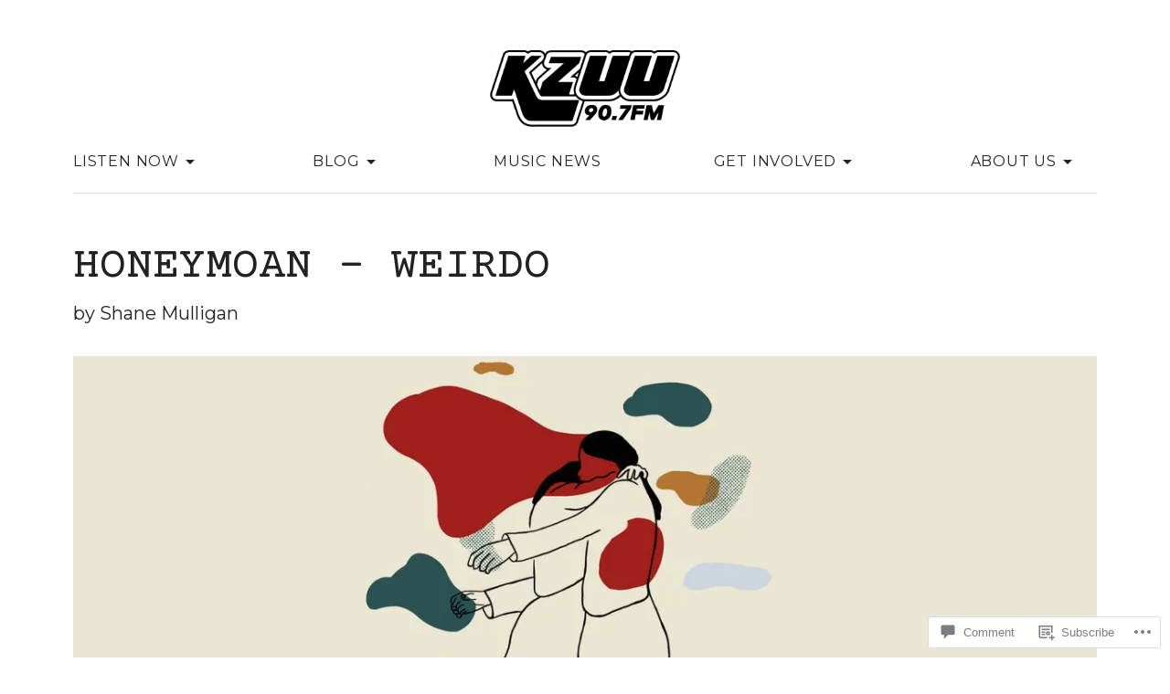

--- FILE ---
content_type: text/css;charset=utf-8
request_url: https://kzuu.org/_static/??-eJyVjuEKwjAMhF/ImhWZ/hKfpY7YRZtmtBni25s50Kkg+O/ucvcRuA6uk6yYFXh0Qxoj5QqdMFvkEl3QXP1I1pasgCCLkq3rU8yHBVN7ZCMMBZlGhj4YpUCoFXXmToV/plVvCb+6i9cLHpNEk/HBf9lfo4jiknRBSfKbcacUqEzTA+/9dtO0zc779nwHnC503w==&cssminify=yes
body_size: 40094
content:
p.comment-likes {
	height: 16px;
	float: none;
	width: 100%;
	clear: both;
	display: block;
	margin-left: -2px;
}

p.comment-not-liked {
	cursor: pointer;
}

p.comment-likes a.view-likers {
	text-decoration: underline;
	border: none;
}

div.comment-likes-overlay {
	color: rgb(85, 85, 85);
	position: absolute;
	font-size: 9pt;
	padding: 0;
	margin: 0;
	
	z-index: 20000;
}

div.comment-likes-overlay div.inner {
	background-color: white;
	border: 1px solid #dfdfdf;
	border-color: rgba(0, 0, 0, 0.1);
	padding: 8px;
	margin: 0;
	max-width: 310px;
	max-height: 250px;
	overflow: hidden;

	-webkit-box-shadow: 0 0 2px rgba(0, 0, 0, 0.15), 0 3px 8px rgba(0, 0, 0, 0.1);
	-moz-box-shadow: 0 0 2px rgba(0, 0, 0, 0.15), 0 3px 8px rgba(0, 0, 0, 0.1);
	box-shadow: 0 0 2px rgba(0, 0, 0, 0.15), 0 3px 8px rgba(0, 0, 0, 0.1);
}

div.comment-likes-overlay div.inner a img {
	text-decoration: none;
	height: 25px;
	width: 25px;
	margin: 2px 10px 2px 2px;
	vertical-align: middle;
}

div.comment-likes-overlay div.inner ul {
	margin: 0;
	padding: 0;
}

div.comment-likes-overlay div.inner ul li {
	float: left;
	display: inline;
	padding: 0;
	margin: 0 0 5px 0;
	
	overflow: hidden;
	white-space: nowrap;
	text-overflow: ellipsis;
}

div.comment-likes-overlay div.inner ul.single li {
	width: 100%; 
}

div.comment-likes-overlay div.inner ul.double li {
	width: 50%; 
}

div.comment-likes-overlay div.inner a,
div.comment-likes-overlay div.inner a:hover {
	text-decoration: none;
	border-bottom: none;
	background: transparent;
}

div.comment-likes-overlay div.inner ul li a span.user-name {
	color: rgb(85, 85, 85);
}

p.comment-likes span.comment-like-feedback {
	font-size: 12px;
	line-height: 1.8em;
	opacity: .8;
	float: left;
	padding: 1px 0 0 5px;
	display: block !important;
}

a.comment-like-link:hover {
	background: transparent;
}

a.comment-like-link span {
	display: none;
}

a.comment-like-link {
	outline: none;
	border: 0 !important;
	text-decoration: none !important;
	padding: 0;
	margin: 0;
	float: left;
	text-decoration: none;
	line-height: 70%;
	background: transparent;
}

a.comment-like-link:before,
div.comment-likes-overlay span.icon {
	-webkit-font-smoothing: antialiased;
	font-family: "Noticons";
	font-size: 20px;
	line-height: .9;
}

div.comment-likes-overlay span.icon {
	color: white;
	height: 100%;
	margin: 0;
	padding: 3px 0 1px 0;
}

a.comment-like-link:before {
	color: #2EA2CC;
	content: '\f408';
	width: 16px;
	display: inline-block;
}

a.comment-like-link.loading {
	-webkit-transition: opacity 2s;
	-moz-transition: opacity 2s;
	-ms-transition: opacity 2s;
	-o-transition: opacity 2s;
	transition: opacity 2s;

	opacity: 0;
}

a.comment-like-link:hover:before,
p.comment-liked a.comment-like-link:before,
p.comment-not-liked:hover a.comment-like-link:before {
	color: #f1831e;
	background: transparent;
}



div.comment-likes-overlay div .slider-nav {
	position: relative;
	clear: both;
	width: 310px;
	height: 40px;
	margin: 15px 0 -15px -12px;
	text-align: center;
	border-top: 1px solid #dfdfdf;
}

div.comment-likes-overlay div .slider-nav em {
	font-style: normal;
}

div.comment-likes-overlay div .slider-nav .prev {
	position: absolute;
	top: 0;
	left: 0;
	display: block;
	width: 40px;
	height: 40px;
	border-right: 1px solid #dfdfdf;
}

div.comment-likes-overlay div .slider-nav .noticon {
	width: 40px;
	height: 40px;
	font-size: 25px;
	line-height: 40px;
}

div.comment-likes-overlay div .slider-nav .next {
	position: absolute;
	top: 0;
	right: 0;
	display: block;
	display: block;
	width: 40px;
	height: 40px;
	border-left: 1px solid #dfdfdf;
}

div.comment-likes-overlay div .slider-nav .position {
	position: absolute;
	top: 0;
	left: 40px;
	bottom: 0;
	right: 40px;
	text-align:center;
}

div.comment-likes-overlay div .slider-nav .position div {
	display: inline;
}

div.comment-likes-overlay div .slider-nav .position em {
	display: inline-block;
	padding: 0 3px;
	font-size: 30px;
	line-height: 40px;
	color: #bbb;
	cursor: pointer;
}

div.comment-likes-overlay div .slider-nav .position .on {
	color: #1e8cbe;
}



div.comment-likes-overlay .swipe {
	overflow: hidden;
	visibility: hidden;
	position: relative;
}

div.comment-likes-overlay .swipe-wrap {
	overflow: hidden;
	position: relative;
}


div.comment-likes-overlay .swipe-wrap > div {
	float: left;
	width: 100%;
	position: relative;
}




@font-face {
  font-family: "Noticons";
  src: url(/i/noticons/./Noticons.eot?) format("embedded-opentype");
  font-weight: normal;
  font-style: normal;
}

@font-face {
  font-family: "Noticons";
  src: url("[data-uri]") format("woff"),
       url(/i/noticons/./Noticons.ttf) format("truetype"),
       url(/i/noticons/./Noticons.svg#Noticons) format("svg");
  font-weight: normal;
  font-style: normal;
}

@media screen and (-webkit-min-device-pixel-ratio:0) {
  @font-face {
    font-family: "Noticons";
    src: url(/i/noticons/./Noticons.svg#Noticons) format("svg");
  }
}




.noticon {
	font-size: 16px;
	vertical-align: top;
	text-align: center;
	-moz-transition: color .1s ease-in 0;
	-webkit-transition: color .1s ease-in 0;
	display: inline-block;
	font-family: "Noticons";
	font-style: normal;
	font-weight: normal;
	font-variant: normal;
	line-height: 1;
	text-decoration: inherit;
	text-transform: none;
	-moz-osx-font-smoothing: grayscale;
	-webkit-font-smoothing: antialiased;
	speak: none;
}




.noticon-404:before { content: "\f423"; }
.noticon-activity:before { content: "\f508"; }
.noticon-add:before { content: "\f8b3"; }
.noticon-add-media:before { content: "\f8d9"; }
.noticon-akismet:before { content: "\f8d2"; }
.noticon-anchor:before { content: "\f509"; }
.noticon-art:before { content: "\f8b4"; }
.noticon-aside:before { content: "\f101"; }
.noticon-atsign:before { content: "\f814"; }
.noticon-attachment:before { content: "\f416"; }
.noticon-audio:before { content: "\f109"; }
.noticon-automattic:before { content: "\f815"; }
.noticon-automattic-blip:before { content: "\f817"; }
.noticon-automattic-ring:before { content: "\f816"; }
.noticon-bell:before { content: "\f8d4"; }
.noticon-bold:before { content: "\f471"; }
.noticon-book:before { content: "\f444"; }
.noticon-bug:before { content: "\f50a"; }
.noticon-bullhorn:before { content: "\f8a5"; }
.noticon-bullseye:before { content: "\f8a0"; }
.noticon-cart:before { content: "\f447"; }
.noticon-category:before { content: "\f301"; }
.noticon-chat:before { content: "\f108"; }
.noticon-checkmark:before { content: "\f418"; }
.noticon-close:before { content: "\f405"; }
.noticon-close-alt:before { content: "\f406"; }
.noticon-cloud:before { content: "\f426"; }
.noticon-cloud-download:before { content: "\f440"; }
.noticon-cloud-upload:before { content: "\f441"; }
.noticon-code:before { content: "\f462"; }
.noticon-codepen:before { content: "\f216"; }
.noticon-cog:before { content: "\f445"; }
.noticon-collapse:before { content: "\f432"; }
.noticon-colors:before { content: "\f8a7"; }
.noticon-comment:before { content: "\f300"; }
.noticon-compact:before { content: "\f807"; }
.noticon-day:before { content: "\f305"; }
.noticon-digg:before { content: "\f221"; }
.noticon-document:before { content: "\f443"; }
.noticon-dot:before { content: "\f428"; }
.noticon-downarrow:before { content: "\f502"; }
.noticon-download:before { content: "\f50b"; }
.noticon-draggable:before { content: "\f436"; }
.noticon-dribbble:before { content: "\f201"; }
.noticon-dropbox:before { content: "\f225"; }
.noticon-dropdown:before { content: "\f433"; }
.noticon-dropdown-left:before { content: "\f434"; }
.noticon-edit:before { content: "\f411"; }
.noticon-ellipsis:before { content: "\f476"; }
.noticon-eventbrite:before { content: "\f8a6"; }
.noticon-expand:before { content: "\f431"; }
.noticon-external:before { content: "\f442"; }
.noticon-facebook:before { content: "\f203"; }
.noticon-facebook-alt:before { content: "\f204"; }
.noticon-fastforward:before { content: "\f458"; }
.noticon-features:before { content: "\f8a8"; }
.noticon-feed:before { content: "\f413"; }
.noticon-flag:before { content: "\f468"; }
.noticon-flickr:before { content: "\f211"; }
.noticon-follow:before { content: "\f801"; }
.noticon-following:before { content: "\f803"; }
.noticon-fonts:before { content: "\f8b5"; }
.noticon-foursquare:before { content: "\f226"; }
.noticon-fullscreen:before { content: "\f474"; }
.noticon-gallery:before { content: "\f103"; }
.noticon-ghost:before { content: "\f8d5"; }
.noticon-gift:before { content: "\f8a4"; }
.noticon-github:before { content: "\f200"; }
.noticon-googleplus:before { content: "\f206"; }
.noticon-googleplus-alt:before { content: "\f218"; }
.noticon-gravatar:before { content: "\f8d0"; }
.noticon-gridview:before { content: "\f808"; }
.noticon-handset:before { content: "\f50c"; }
.noticon-heart:before { content: "\f461"; }
.noticon-help:before { content: "\f457"; }
.noticon-hide:before { content: "\f404"; }
.noticon-hierarchy:before { content: "\f505"; }
.noticon-home:before { content: "\f409"; }
.noticon-horizon:before { content: "\f8d8"; }
.noticon-image:before { content: "\f102"; }
.noticon-info:before { content: "\f455"; }
.noticon-instagram:before { content: "\f215"; }
.noticon-italic:before { content: "\f472"; }
.noticon-jetpack:before { content: "\f8d3"; }
.noticon-key:before { content: "\f427"; }
.noticon-layouts:before { content: "\f8a9"; }
.noticon-leftarrow:before { content: "\f503"; }
.noticon-lightbulb:before { content: "\f8a1"; }
.noticon-link:before { content: "\f107"; }
.noticon-linkedin:before { content: "\f207"; }
.noticon-linkedin-alt:before { content: "\f208"; }
.noticon-localization:before { content: "\f8b2"; }
.noticon-location:before { content: "\f417"; }
.noticon-lock:before { content: "\f470"; }
.noticon-mail:before { content: "\f410"; }
.noticon-maximize:before { content: "\f422"; }
.noticon-medium:before { content: "\f8d6"; }
.noticon-menu:before { content: "\f419"; }
.noticon-microphone:before { content: "\f50d"; }
.noticon-milestone:before { content: "\f806"; }
.noticon-minimize:before { content: "\f421"; }
.noticon-minus:before { content: "\f50e"; }
.noticon-month:before { content: "\f307"; }
.noticon-move:before { content: "\f50f"; }
.noticon-next:before { content: "\f429"; }
.noticon-notice:before { content: "\f456"; }
.noticon-notification:before { content: "\f800"; }
.noticon-paintbrush:before { content: "\f506"; }
.noticon-path:before { content: "\f219"; }
.noticon-pause:before { content: "\f448"; }
.noticon-phone:before { content: "\f437"; }
.noticon-picture:before { content: "\f473"; }
.noticon-pinned:before { content: "\f308"; }
.noticon-pinterest:before { content: "\f209"; }
.noticon-pinterest-alt:before { content: "\f210"; }
.noticon-play:before { content: "\f452"; }
.noticon-plugin:before { content: "\f439"; }
.noticon-plus:before { content: "\f510"; }
.noticon-pocket:before { content: "\f224"; }
.noticon-polldaddy:before { content: "\f217"; }
.noticon-portfolio:before { content: "\f460"; }
.noticon-previous:before { content: "\f430"; }
.noticon-price:before { content: "\f8b0"; }
.noticon-print:before { content: "\f469"; }
.noticon-promoted:before { content: "\f812"; }
.noticon-quote:before { content: "\f106"; }
.noticon-rating-empty:before { content: "\f511"; }
.noticon-rating-full:before { content: "\f512"; }
.noticon-rating-half:before { content: "\f513"; }
.noticon-reader:before { content: "\f8a2"; }
.noticon-reader-alt:before { content: "\f8a3"; }
.noticon-reblog:before { content: "\f805"; }
.noticon-reddit:before { content: "\f222"; }
.noticon-refresh:before { content: "\f420"; }
.noticon-reply:before { content: "\f412"; }
.noticon-reply-alt:before { content: "\f466"; }
.noticon-reply-single:before { content: "\f467"; }
.noticon-rewind:before { content: "\f459"; }
.noticon-rightarrow:before { content: "\f501"; }
.noticon-search:before { content: "\f400"; }
.noticon-send-to-phone:before { content: "\f438"; }
.noticon-send-to-tablet:before { content: "\f454"; }
.noticon-share:before { content: "\f415"; }
.noticon-show:before { content: "\f403"; }
.noticon-shuffle:before { content: "\f514"; }
.noticon-sitemap:before { content: "\f507"; }
.noticon-skip-ahead:before { content: "\f451"; }
.noticon-skip-back:before { content: "\f450"; }
.noticon-skype:before { content: "\f220"; }
.noticon-spam:before { content: "\f424"; }
.noticon-spike:before { content: "\f811"; }
.noticon-spotify:before { content: "\f515"; }
.noticon-squarespace:before { content: "\f8d7"; }
.noticon-standard:before { content: "\f100"; }
.noticon-star:before { content: "\f408"; }
.noticon-status:before { content: "\f105"; }
.noticon-stop:before { content: "\f449"; }
.noticon-stumbleupon:before { content: "\f223"; }
.noticon-subscribe:before { content: "\f463"; }
.noticon-subscribed:before { content: "\f465"; }
.noticon-summary:before { content: "\f425"; }
.noticon-tablet:before { content: "\f453"; }
.noticon-tag:before { content: "\f302"; }
.noticon-time:before { content: "\f303"; }
.noticon-title:before { content: "\f8b6"; }
.noticon-top:before { content: "\f435"; }
.noticon-trapper:before { content: "\f810"; }
.noticon-trash:before { content: "\f407"; }
.noticon-trophy:before { content: "\f804"; }
.noticon-tumblr:before { content: "\f214"; }
.noticon-twitch:before { content: "\f516"; }
.noticon-twitter:before { content: "\f202"; }
.noticon-types:before { content: "\f8b1"; }
.noticon-unapprove:before { content: "\f446"; }
.noticon-unfollow:before { content: "\f802"; }
.noticon-unsubscribe:before { content: "\f464"; }
.noticon-unzoom:before { content: "\f401"; }
.noticon-uparrow:before { content: "\f500"; }
.noticon-user:before { content: "\f304"; }
.noticon-vaultpress:before { content: "\f8d1"; }
.noticon-video:before { content: "\f104"; }
.noticon-videocamera:before { content: "\f517"; }
.noticon-vimeo:before { content: "\f212"; }
.noticon-warning:before { content: "\f414"; }
.noticon-website:before { content: "\f475"; }
.noticon-week:before { content: "\f306"; }
.noticon-wordads:before { content: "\f813"; }
.noticon-wordpress:before { content: "\f205"; }
.noticon-xpost:before { content: "\f504"; }
.noticon-youtube:before { content: "\f213"; }
.noticon-zoom:before { content: "\f402"; }




.noticon-like:before { content: "\f408"; }
@font-face {
	font-family: "themicons";
	src: url(/wp-content/themes/premium/hammer/assets/css/../fonts/themicons.woff2) format("woff2"),
		url(/wp-content/themes/premium/hammer/assets/css/../fonts/themicons.woff) format("woff"),
		url(/wp-content/themes/premium/hammer/assets/css/../fonts/themicons.ttf) format("truetype");
	font-weight: normal;
	font-style: normal;
}

.themicon {
	display: inline-block;
	font-family: "themicons";
	font-size: 16px;
	font-style: normal;
	font-weight: normal;
	line-height: 1;
	speak: none;
	text-decoration: inherit;
	text-transform: none;
	vertical-align: middle;
	-moz-osx-font-smoothing: grayscale;
	-webkit-font-smoothing: antialiased;
}

.themicon-amazon:before { content: "\f100";}
.themicon-apple:before { content: "\f101";}
.themicon-arrow-down:before { content: "\f200";}
.themicon-arrow-left:before { content: "\f201";}
.themicon-arrow-right:before { content: "\f202";}
.themicon-arrow-up:before { content: "\f203";}
.themicon-bandcamp:before { content: "\f102";}
.themicon-calendar:before { content: "\f21a";}
.themicon-cancel:before { content: "\f215";}
.themicon-caret-down:before { content: "\f204";}
.themicon-caret-left:before { content: "\f205";}
.themicon-caret-right:before { content: "\f206";}
.themicon-caret-up:before { content: "\f207";}
.themicon-cart:before { content: "\f218";}
.themicon-category:before { content: "\f21b";}
.themicon-cd-baby:before { content: "\f11c";}
.themicon-chevron-down:before { content: "\f208";}
.themicon-chevron-left:before { content: "\f209";}
.themicon-chevron-right:before { content: "\f20a";}
.themicon-chevron-up:before { content: "\f20b";}
.themicon-close:before { content: "\f20c";}
.themicon-comment:before { content: "\f219";}
.themicon-edit:before { content: "\f21f";}
.themicon-ellipsis:before { content: "\f220";}
.themicon-error:before { content: "\f216";}
.themicon-external:before { content: "\f20d";}
.themicon-facebook-alt:before { content: "\f104";}
.themicon-facebook:before { content: "\f103";}
.themicon-fast-forward:before { content: "\f150";}
.themicon-feed:before { content: "\f20e";}
.themicon-flickr:before { content: "\f105";}
.themicon-format-aside:before { content: "\f1d0";}
.themicon-format-audio:before { content: "\f1d1";}
.themicon-format-chat:before { content: "\f1d2";}
.themicon-format-gallery:before { content: "\f1d3";}
.themicon-format-image:before { content: "\f1d4";}
.themicon-format-link:before { content: "\f1d5";}
.themicon-format-quote:before { content: "\f1d6";}
.themicon-format-standard:before { content: "\f1d7";}
.themicon-format-status:before { content: "\f1d8";}
.themicon-format-video:before { content: "\f1d9";}
.themicon-github:before { content: "\f11b";}
.themicon-googleplay-alt:before { content: "\f107";}
.themicon-googleplay:before { content: "\f106";}
.themicon-googleplus:before { content: "\f108";}
.themicon-instagram:before { content: "\f109";}
.themicon-kebab:before { content: "\f221";}
.themicon-lastfm:before { content: "\f10a";}
.themicon-link-alt:before { content: "\f210";}
.themicon-link:before { content: "\f20f";}
.themicon-linkedin:before { content: "\f10b";}
.themicon-loading:before { content: "\f217";}
.themicon-loop:before { content: "\f15a";}
.themicon-mail:before { content: "\f211";}
.themicon-menu:before { content: "\f212";}
.themicon-minus:before { content: "\f118";}
.themicon-mixcloud:before { content: "\f11e";}
.themicon-pause:before { content: "\f151";}
.themicon-person:before { content: "\f213";}
.themicon-pinterest:before { content: "\f10c";}
.themicon-play:before { content: "\f152";}
.themicon-playlist:before { content: "\f153";}
.themicon-plus:before { content: "\f119";}
.themicon-rdio:before { content: "\f10d";}
.themicon-repeat:before { content: "\f15b";}
.themicon-restore:before { content: "\f214";}
.themicon-reverbnation:before { content: "\f10e";}
.themicon-rewind:before { content: "\f154";}
.themicon-search:before { content: "\f21d";}
.themicon-share-alt:before { content: "\f110";}
.themicon-share:before { content: "\f10f";}
.themicon-shuffle:before { content: "\f15c";}
.themicon-skip-ahead:before { content: "\f155";}
.themicon-skip-back:before { content: "\f156";}
.themicon-soundcloud:before { content: "\f111";}
.themicon-spotify:before { content: "\f112";}
.themicon-stop:before { content: "\f157";}
.themicon-tag:before { content: "\f21c";}
.themicon-tidal:before { content: "\f11d";}
.themicon-time:before { content: "\f21e";}
.themicon-tumblr:before { content: "\f113";}
.themicon-twitter:before { content: "\f114";}
.themicon-vimeo:before { content: "\f115";}
.themicon-vine:before { content: "\f11a";}
.themicon-vk:before { content: "\f11f";}
.themicon-volume-off:before { content: "\f158";}
.themicon-volume-on:before { content: "\f159";}
.themicon-wordpress:before { content: "\f116";}
.themicon-yelp:before { content: "\f120";}
.themicon-youtube:before { content: "\f117";}








html {
	font-family: sans-serif;

	-webkit-text-size-adjust: 100%;
	-ms-text-size-adjust: 100%;
}
body {
	margin: 0;
}
article,
aside,
details,
figcaption,
figure,
footer,
header,
hgroup,
main,
menu,
nav,
section,
summary {
	display: block;
}
audio,
canvas,
progress,
video {
	display: inline-block;
	vertical-align: baseline;
}
audio:not([controls]) {
	display: none;
	height: 0;
}
[hidden],
template {
	display: none;
}
a {
	background-color: transparent;
}
a:active,
a:hover {
	outline: 0;
}
abbr[title] {
	border-bottom: 1px dotted;
}
b,
strong {
	font-weight: bold;
}
dfn {
	font-style: italic;
}
h1 {
	font-size: 2em;
	margin: 0.67em 0;
}
mark {
	background: #ff0;
	color: #000;
}
small {
	font-size: 80%;
}
sub,
sup {
	font-size: 75%;
	line-height: 0;
	position: relative;
	vertical-align: baseline;
}
sup {
	top: -0.5em;
}
sub {
	bottom: -0.25em;
}
img {
	border: 0;
}
svg:not(:root) {
	overflow: hidden;
}
figure {
	margin: 1em 40px;
}
hr {
	box-sizing: content-box;
	height: 0;
}
pre {
	overflow: auto;
}
code,
kbd,
pre,
samp {
	font-family: monospace, monospace;
	font-size: 1em;
}
button,
input,
optgroup,
select,
textarea {
	color: inherit;
	font: inherit;
	margin: 0;
}
button {
	overflow: visible;
}
button,
select {
	text-transform: none;
}
button,
html input[type="button"],
input[type="reset"],
input[type="submit"] {
	cursor: pointer;

	-webkit-appearance: button;
}
button[disabled],
html input[disabled] {
	cursor: default;
}
button::-moz-focus-inner,
input::-moz-focus-inner {
	border: 0;
	padding: 0;
}
input {
	line-height: normal;
}
input[type="checkbox"],
input[type="radio"] {
	box-sizing: border-box;
	padding: 0;
}
input[type="number"]::-webkit-inner-spin-button,
input[type="number"]::-webkit-outer-spin-button {
	height: auto;
}
input[type="search"] {
	box-sizing: content-box;

	-webkit-appearance: textfield;
}
input[type="search"]::-webkit-search-cancel-button,
input[type="search"]::-webkit-search-decoration {
	-webkit-appearance: none;
}
fieldset {
	border: 1px solid #c0c0c0;
	margin: 0 2px;
	padding: 0.35em 0.625em 0.75em;
}
legend {
	border: 0;
	padding: 0;
}
textarea {
	overflow: auto;
}
optgroup {
	font-weight: bold;
}
table {
	border-collapse: collapse;
	border-spacing: 0;
}
td,
th {
	padding: 0;
}




*,
*:before,
*:after {
	box-sizing: inherit;
}
:root {
	font-size: 62.5%;
}
html {
	box-sizing: border-box;
	overflow-y: scroll;
}
body {
	background-color: #000;
}
hr {
	background-color: #dedede;
	border: 0;
	height: 1px;
	margin-bottom: 1.8em;
}
p {
	margin: 0 0 1.8em;
}
ul,
ol {
	margin: 0 0 1.8em;
	padding-left: 1.3em;
}
ul {
	list-style-type: disc;
}
ol {
	list-style-type: decimal;
}
ul ul {
	padding-left: 1em;
}
ol ol {
	padding-left: 1.3333em;
}
ul ul,
ol ul {
	list-style-type: circle;
}
ul ol,
ol ol {
	list-style-type: lower-alpha;
}
ol ol ol {
	list-style-type: decimal;
}
ul ul,
ul ol,
ol ol,
ol ul {
	font-size: inherit;
	margin: 0.33333em 0;
}
ul ul,
ol ul {
	padding-left: 1em;
}
ul ol,
ol ol {
	padding-left: 1.44444em;
}
dl {
	margin: 0 0 1.8em;
}
dt {
	font-weight: 700;
}
li,
dd {
	margin-bottom: 0.17361111em;
}
dd {
	margin-left: 0;
}
table {
	border-collapse: separate;
	border-spacing: 0;
	border-width: 0;
	margin: 0 0 1.8em;
	width: 100%;
}
caption {
	color: #222;
	font-size: 20px;
	font-size: 2rem;
	text-align: left;
}
th {
	font-family: "Poppins", sans-serif;
	font-weight: 700;
	letter-spacing: 0.1em;
}
td {
	font-weight: 400;
}
th,
td {
	border: solid #dedede;
	border-width: 0 0 1px;
	padding: 0.625em 0;
	text-align: left;
}
thead {
	color: #222;
	font-size: 14px;
	font-size: 1.4rem;
	text-transform: uppercase;
}
thead th {
	padding: 0.85714286em 0;
}
tfoot {
	font-family: "Poppins", sans-serif;
	font-size: 12px;
	font-size: 1.2rem;
	letter-spacing: 0.1em;
	text-transform: uppercase;
}
tfoot td {
	padding: 1.16666667em 0;
}
fieldset {
	border-width: 0;
	clear: both;
	margin: 0 0 3.125em;
	padding: 0;
}
fieldset p {
	margin-bottom: 1.25em;
}
fieldset > :last-child {
	margin-bottom: 0;
}
legend {
	border-bottom: 1px solid #dedede;
	color: #222;
	font-family: "Poppins", sans-serif;
	font-size: 20px;
	font-size: 2rem;
	font-weight: 700;
	line-height: 1.44;
	margin-bottom: 1em;
	padding-bottom: 0.35em;
	text-transform: uppercase;
	width: 100%;
}
img {
	border: 0;
	height: auto;
	-ms-interpolation-mode: bicubic;
	max-width: 100%;
	vertical-align: middle;
}
figure {
	margin: 0;
}
del {
	opacity: 0.8;
}
::-webkit-input-placeholder {
	color: #ababab;
}
:-moz-placeholder {
	color: #ababab;
}
::-moz-placeholder {
	color: #ababab;
	opacity: 1;
}
:-ms-input-placeholder {
	color: #ababab;
}




button,
input,
select,
textarea {
	background-color: #fff;
	border-radius: 0;
	font-size: 14px;
	font-size: 1.4rem;
	line-height: 1.8;
	margin: 0;
	max-width: 100%;
	vertical-align: baseline;
}
button,
input {
	line-height: normal;
}
label {
	color: #222;
	font-family: "Poppins", sans-serif;
	font-weight: 700;
	margin-bottom: 0.4375em;
}
label input {
	color: #555;
	font-family: "Merriweather", serif;
	font-weight: 400;
}
input,
textarea {
	background-image: -webkit-linear-gradient(rgba(255, 255, 255, 0), rgba(255, 255, 255, 0));
	border: 1px solid #dedede;
	border-radius: 2px;
}
input:focus,
textarea:focus {
	color: #222;
	outline: 0;
}
input[type="checkbox"],
input[type="radio"] {
	border-width: 0;
	display: inline-block;
	margin-right: 0.25em;
	padding: 0;
	position: relative;
	top: -0.0625em;
}
input[type="search"] {
	-webkit-appearance: textfield;
}
input[type="search"]::-webkit-search-decoration {
	-webkit-appearance: none;
}
button::-moz-focus-inner,
input::-moz-focus-inner {
	border: 0;
	padding: 0;
}
input[type="email"],
input[type="password"],
input[type="search"],
input[type="tel"],
input[type="text"],
input[type="url"],
textarea {
	background-color: #f2f2f2;
	color: #555;
	line-height: 1.71428571em;
	margin-bottom: 1.07142857em;
	max-width: 720px;
	padding: 0.64285714em 0.85714286em;
	width: 100%;
}
input[type="email"]:focus,
input[type="password"]:focus,
input[type="search"]:focus,
input[type="tel"]:focus,
input[type="text"]:focus,
input[type="url"]:focus,
textarea:focus {
	box-shadow: inset 1px 1px 1px #dedede;
	color: #222;
}
input[type="search"] {
	box-sizing: border-box;
}
textarea {
	max-width: 100%;
	overflow: auto;
	vertical-align: top;
}
.search-form .search-field {
	margin-bottom: 0.71428571em;
	max-width: 300px;
}




a {
	color: #e4002b;
	text-decoration: none;
}
a:focus {
	outline: thin dotted;
}
a:hover,
a:focus {
	color: #e4002b;
	text-decoration: underline;
}
a:hover,
a:active {
	outline: 0;
}




.page-content img.wp-smiley,
.entry-content img.wp-smiley,
.comment-content img.wp-smiley {
	border: none;
	margin-bottom: 0;
	margin-top: 0;
	padding: 0;
}
audio,
canvas {
	display: inline-block;
}
embed,
iframe,
object,
video {
	margin-bottom: 1.8em;
	max-width: 100%;
}
p > embed,
span > embed,
p > iframe,
span > iframe,
p > object,
span > object,
p > video,
span > video {
	margin-bottom: 0;
	max-width: 100%;
}
.wp-audio-shortcode,
.wp-video,
.wp-playlist.wp-audio-playlist {
	margin-bottom: 1.8em;
	margin-top: 0;
}
.entry-content .jetpack-video-wrapper,
.entry-content .fluid-width-video-wrapper {
	margin-bottom: 1.8em;
}
.metaslider {
	margin-bottom: 1.8em;
}




body {
	color: #555;
	font-size: 16px;
	line-height: 1.8;
}
body,
button,
input,
select,
textarea {
	font-family: "Poppins", sans-serif;
}
h1,
h2,
h3,
h4,
h5,
h6 {
	color: #222;
	font-family: "Poppins", sans-serif;
	-moz-osx-font-smoothing: grayscale;
	margin: 0;
	text-rendering: optimizeLegibility;
}
b,
strong {
	font-weight: 700;
}
dfn,
cite,
em,
i {
	font-style: italic;
}
blockquote {
	border: solid #dedede;
	border-width: 1px 1px 1px 8px;
	font-size: 14px;
	font-size: 1.4rem;
	margin: 0 0 2.05714286em;
	padding: 1.07142857em 1.42857143em;
	text-align: inherit;
}
blockquote p:last-child {
	margin-bottom: 0;
}
blockquote cite,
blockquote small {
	font-size: 16px;
	font-size: 1.6rem;
}
blockquote cite {
	display: block;
	margin-top: 0.625em;
}
address {
	font-style: italic;
	margin: 0 0 1.8em;
}
code,
kbd,
tt,
var,
samp,
pre {
	background-color: rgba(0, 0, 0, 0.06);
	font-family: "Menlo", "Monaco", "Consolas", "Courier New", monospace;
	font-size: 94%;
	-webkit-hyphens: none;
	hyphens: none;
	padding: 0.125em 0.375em;

	-ms-hyphens: none;
}
pre {
	background-color: #f2f2f2;
	border: solid #555;
	border-width: 0 0 0 8px;
	font-size: 14px;
	font-size: 1.4rem;
	line-height: 1.5;
	margin-bottom: 2.05714286em;
	max-width: 100%;
	overflow: auto;
	padding: 1.07142857em 1.42857143em;
	white-space: pre;
	white-space: pre-wrap;
	word-wrap: break-word;
}
pre code {
	background-color: transparent;
	font-size: 100%;
	padding: 0;
}
abbr[title] {
	border-bottom: 1px dotted #dedede;
	cursor: help;
}
mark,
ins {
	background-color: #fff9c0;
	text-decoration: none;
}
sup,
sub {
	font-size: 75%;
	height: 0;
	line-height: 0;
	position: relative;
	vertical-align: baseline;
}
sup {
	bottom: 1ex;
}
sub {
	top: 0.5ex;
}
small {
	font-size: 75%;
}
big {
	font-size: 125%;
}







.entry-content > div[class^="wp-block"],
.wp-block-media-text__content > div[class^="wp-block"] {
	margin-bottom: 1.8em;
}


.margin-top-none {
	margin-top: 0 !important;
}
.margin-right-none {
	margin-right: 0 !important;
}
.margin-bottom-none {
	margin-bottom: 0 !important;
}
.margin-left-none {
	margin-left: 0 !important;
}




.wp-block-audio {
	min-width: inherit;
}
.wp-block-audio.alignleft,
.wp-block-audio.alignright {
	min-width: 300px;
}




.wp-block-button.is-style-outline .wp-block-button__link {
	background-color: transparent;
	border-color: currentColor;
	color: #555;
}
.wp-block-button.is-style-outline .wp-block-button__link:hover,
.wp-block-button.is-style-outline .wp-block-button__link:focus {
	background-color: transparent;
	border-color: currentColor;
	color: #222;
}
.wp-block-cover .wp-block-button.is-style-outline .wp-block-button__link:hover,
.wp-block-cover .wp-block-button.is-style-outline .wp-block-button__link:focus {
	border-color: currentColor;
	color: #fff;
}
.wp-block-cover .wp-block-button.is-style-outline .wp-block-button__link:not(.has-text-color) {
	color: #fff;
}
.wp-block-button.alignright,
.wp-block-button.alignleft {
	display: block;
	float: none;
}
.wp-block-button.aligncenter {
	text-align: center;
}
.wp-block-button__link {
	background-color: #555;
	border: 2px solid #555;
	border-radius: 2px;
	color: #fff;
	cursor: pointer;
	display: inline-block;
	font-family: "Poppins", sans-serif;
	font-size: 12px;
	font-size: 1.2rem;
	font-weight: 700;
	letter-spacing: 0.1em;
	line-height: 1.75;
	margin-bottom: 0.83333333em;
	margin-right: 0.41666667em;
	opacity: 1;
	padding: 0.5em 1em 0.41666667em;
	text-align: center;
	text-decoration: none;
	text-transform: uppercase;
	transition: background 0.1s, border 0.1s, color 0.1s;
}
@media (min-width: 768px) {
	.wp-block-button__link {
		padding: 0.83333333em 1.5em 0.75em;
	}
}
.wp-block-button__link:hover,
.wp-block-button__link:focus {
	background-color: #222;
	border-color: #222;
	color: #fff;
	text-decoration: none;
}
@media (min-width: 768px) {
	.wp-block-button__link {
		padding: 0.83333333em 1.5em 0.75em;
	}
}
.wp-block-button__link:hover,
.wp-block-button__link:focus {
	background-color: #222;
	border-color: #222;
	color: #fff;
	text-decoration: none;
}
@media (min-width: 768px) {
	.wp-block-button__link {
		padding-bottom: 0.91666667em;
		padding-top: 1em;
	}
}




.wp-block-columns.are-vertically-aligned-bottom .wp-block-column > :last-child {
	margin-bottom: 0;
}




.wp-block-cover .wp-block-cover__inner-container label,
.wp-block-cover-auto .wp-block-cover__inner-container label,
.wp-block-cover-image .wp-block-cover__inner-container label {
	color: inherit;
}
.wp-block-cover .contact-form label span,
.wp-block-cover-auto .contact-form label span,
.wp-block-cover-image .contact-form label span {
	color: inherit;
	margin-left: 6px;
	opacity: 0.8;
}




.wp-block-group.has-background {
	padding: 20px;
}
@media (min-width: 768px) {
	.wp-block-group.has-background.alignwide,
	.wp-block-group.has-background.alignfull {
		padding: 20px 50px;
	}
}
@media (min-width: 1024px) {
	.wp-block-group.has-background.alignwide,
	.wp-block-group.has-background.alignfull {
		padding: 20px 30px;
	}
}
.wp-block-group.has-background .wp-block-group__inner-container > .wp-block-group.has-background {
	padding: 20px 30px;
}
.wp-block-group.has-background .wp-block-group__inner-container > :first-child {
	margin-top: 0;
}
.wp-block-group.has-background .wp-block-group__inner-container > :last-child {
	margin-bottom: 0;
}
.wp-block-image {
	margin-bottom: 1.5em;
}




figure.wp-block-pullquote {
	border-color: currentColor;
}
figure.wp-block-pullquote blockquote {
	border-width: 0;
	margin: 0 auto;
	padding: 0;
}
figure.wp-block-pullquote blockquote.has-text-color p,
figure.wp-block-pullquote blockquote.has-text-color cite,
figure.wp-block-pullquote blockquote.has-text-color .wp-block-pullquote__citation {
	color: inherit;
}
figure.wp-block-pullquote p {
	margin-bottom: 0.5em;
}
figure.wp-block-pullquote cite,
figure.wp-block-pullquote footer,
figure.wp-block-pullquote .wp-block-pullquote__citation {
	color: inherit;
	font-size: 16px;
	font-size: 1.6rem;
	margin-top: 1.8em;
	text-transform: none;
}
figure.wp-block-pullquote.is-style-solid-color:not(.has-background) {
	background-color: #222;
}
figure.wp-block-pullquote.is-style-solid-color blockquote:not(.has-text-color) {
	color: #fff;
}
figure.wp-block-pullquote.is-style-solid-color blockquote:not(.has-text-color) cite,
figure.wp-block-pullquote.is-style-solid-color blockquote:not(.has-text-color) .wp-block-pullquote__citation {
	color: #dedede;
}




blockquote.wp-block-quote {
	font-size: 14px;
	font-size: 1.4rem;
}
blockquote.wp-block-quote,
blockquote.wp-block-quote.has-text-align-left,
blockquote.wp-block-quote.has-text-align-center,
blockquote.wp-block-quote.has-text-align-right {
	border: 1px solid #dedede;
	padding: 1.07142857em 1.42857143em;
}
blockquote.wp-block-quote.has-text-align-left {
	border-left-width: 8px;
}
blockquote.wp-block-quote.has-text-align-right {
	border-right-width: 8px;
}
blockquote.wp-block-quote,
blockquote.wp-block-quote.is-style-large {
	margin-bottom: 2.05714286em;
}
blockquote.wp-block-quote p,
blockquote.wp-block-quote.is-style-large p {
	font-style: inherit !important;
}
blockquote.wp-block-quote p:last-of-type,
blockquote.wp-block-quote.is-style-large p:last-of-type {
	margin-bottom: 0;
}
blockquote.wp-block-quote cite,
blockquote.wp-block-quote.is-style-large cite,
blockquote.wp-block-quote footer,
blockquote.wp-block-quote.is-style-large footer,
blockquote.wp-block-quote .wp-block-quote__citation,
blockquote.wp-block-quote.is-style-large .wp-block-quote__citation {
	color: inherit;
	font-size: 16px;
	font-size: 1.6rem;
	margin-top: 0.625em;
	text-align: inherit;
}
blockquote.wp-block-quote.is-style-large {
	padding: 0;
}




.wp-block-separator {
	border-color: #dedede;
	border-width: 1px 0 0 0;
	margin-bottom: 1.8em;
	margin-top: 1.8em;
}
.wp-block-coblocks-dynamic-separator {
	background-color: transparent;
}




.wp-block-spacer {
	margin-bottom: 0 !important;
}







.author-box {
	border: 1px solid #dedede;
	margin-bottom: 1.25em;
	padding: 1.5em 1.875em;
}
.author-box-image {
	display: none;
	float: left;
	margin: 0 1.25em 0 0;
	max-width: 4.625em;
	vertical-align: top;
}
.author-box-image img {
	border-radius: 100%;
}
.author-box-title {
	font-size: 16px;
	font-size: 1.6rem;
	font-weight: 700;
	letter-spacing: 0.05em;
	line-height: 1.3125em;
	margin: 0 0 0.625em;
	overflow: hidden;
	text-transform: uppercase;
}
.author-box-title a {
	color: inherit;
}
.author-box-title a:hover,
.author-box-title a:focus {
	text-decoration: underline;
}
.author-box-description {
	font-family: "Merriweather", serif;
	font-size: 14px;
	font-size: 1.4rem;
	overflow: hidden;
}
.author-box-description > :last-child {
	margin-bottom: 0;
}




.block-grid {
	clear: both;
	display: flex;

	flex-flow: row wrap;
}
.block-grid .block-grid-item {
	margin-bottom: 3.375em;
}
.block-grid-item {
	max-width: 100%;
	min-width: 0;

	flex: 0 0 100%;
}
.block-grid-item-thumbnail {
	display: block;
	margin-bottom: 0.875em;
	overflow: hidden;
	padding-top: 100%;
	position: relative;
}
.block-grid-item-thumbnail img {
	display: block;
	opacity: 1;
	position: absolute;
	top: 0;
	left: 0;
	width: 100%;
}
.block-grid-item-thumbnail:hover img,
.block-grid-item-thumbnail:focus img {
	opacity: 0.8;
}
.block-grid-item-title {
	color: #222;
	font-family: "Poppins", sans-serif;
	font-size: 14px;
	font-size: 1.4rem;
	font-weight: 400;
	line-height: 1.5;
	word-wrap: break-word;
}
.block-grid-item-title a {
	color: inherit;
}
.block-grid-item-title a:hover,
.block-grid-item-title a:focus {
	color: #e4002b;
	text-decoration: none;
}
.block-grid-item-excerpt {
	font-size: 14px;
	font-size: 1.4rem;
	margin-top: 1em;
}
.block-grid-item-excerpt > :last-child {
	margin-bottom: 0;
}
.block-grid-item-meta {
	color: #999;
	font-size: 14px;
	font-size: 1.4rem;
	margin-bottom: 0;
	margin-top: 1em;
	text-transform: uppercase;
}
.block-grid-item-actions {
	margin-top: 0.875em;
}





.block-grid--gutters {
	margin-left: -10px;
	margin-right: -10px;
}
.block-grid--gutters > .block-grid-item {
	padding-left: 10px;
	padding-right: 10px;
}


.block-grid--centered {
	justify-content: center;
}


.block-grid--16x9 .block-grid-item-thumbnail {
	padding-top: 56.25%;
}
.block-grid--7x5 .block-grid-item-thumbnail {
	padding-top: 71.42%;
}
.block-grid--4x3 .block-grid-item-thumbnail {
	padding-top: 75%;
}
.block-grid--3x4 .block-grid-item-thumbnail {
	padding-top: 133%;
}
.block-grid--5x7 .block-grid-item-thumbnail {
	padding-top: 140%;
}
.block-grid--9x16 .block-grid-item-thumbnail {
	padding-top: 177%;
}




@media (min-width: 480px) {
	.block-grid-2 > .block-grid-item,
	.block-grid-3 > .block-grid-item,
	.block-grid-4 > .block-grid-item,
	.block-grid-5 > .block-grid-item {
		max-width: 50%;

		flex: 0 0 50%;
	}
}
@media (min-width: 768px) {
	.block-grid-3 > .block-grid-item,
	.block-grid-4 > .block-grid-item,
	.block-grid-5 > .block-grid-item {
		max-width: 33.3333%;

		flex: 0 0 33.3333%;
	}
}
@media (min-width: 1024px) {
	.block-grid--gutters {
		margin-left: -25px;
		margin-right: -25px;
	}
	.block-grid--gutters > .block-grid-item {
		padding-left: 25px;
		padding-right: 25px;
	}
	.block-grid-4 > .block-grid-item {
		max-width: 25%;

		flex: 0 0 25%;
	}
	.block-grid-5 > .block-grid-item {
		max-width: 20%;

		flex: 0 0 20%;
	}
}




.breadcrumbs {
	border-bottom: 1px solid #dedede;
	clear: both;
	color: #999;
	font-family: "Poppins", sans-serif;
	font-size: 12px;
	font-size: 1.2rem;
	letter-spacing: 0.1em;
	line-height: 2.66666667;
	margin-left: -1.66666667em;
	margin-right: -1.66666667em;
	padding: 0.66666667em 1.66666667em;
	text-transform: uppercase;
}
.breadcrumbs a {
	color: inherit;
	display: inline-block;
	text-decoration: none;
}
.breadcrumbs a:hover,
.breadcrumbs a:focus {
	color: #e4002b;
}
.breadcrumbs .sep {
	display: inline-block;
	margin-left: 0.41666667em;
	margin-right: 0.41666667em;
}
.breadcrumbs .trail-items li:after {
	content: ">";
	padding: 0 0.83333333em;
}
@media (min-width: 768px) {
	.breadcrumbs {
		margin: 0;
		padding-left: 0;
		padding-right: 0;
	}
	.has-header-text .breadcrumbs,
	.has-social-navigation .breadcrumbs {
		border-bottom-width: 0;
		border-top: 1px solid #dedede;
	}
}




button,
input[type="button"],
input[type="reset"],
input[type="submit"],
.button,
.posts-navigation a {
	background-color: #555;
	border: 2px solid #555;
	border-radius: 2px;
	color: #fff;
	cursor: pointer;
	display: inline-block;
	font-family: "Poppins", sans-serif;
	font-size: 12px;
	font-size: 1.2rem;
	font-weight: 700;
	letter-spacing: 0.1em;
	line-height: 1.75;
	margin-bottom: 0.83333333em;
	margin-right: 0.41666667em;
	opacity: 1;
	padding: 0.5em 1em 0.41666667em;
	text-align: center;
	text-decoration: none;
	text-transform: uppercase;
	transition: background 0.1s, border 0.1s, color 0.1s;
}
@media (min-width: 768px) {
	button,
	input[type="button"],
	input[type="reset"],
	input[type="submit"],
	.button,
	.posts-navigation a {
		padding: 0.83333333em 1.5em 0.75em;
	}
}
button:hover,
input[type="button"]:hover,
input[type="reset"]:hover,
input[type="submit"]:hover,
.button:hover,
.posts-navigation a:hover,
button:focus,
input[type="button"]:focus,
input[type="reset"]:focus,
input[type="submit"]:focus,
.button:focus,
.posts-navigation a:focus {
	background-color: #222;
	border-color: #222;
	color: #fff;
	text-decoration: none;
}
.button-alt {
	background-color: transparent;
	border-color: currentColor;
	color: #555;
}
.button-alt:hover,
.button-alt:focus {
	background-color: transparent;
	border-color: currentColor;
	color: #222;
}
.button-small {
	padding: 0.33333333em 1em 0.25em;
}




.callout {
	background-color: #f2f2f2;
	border-color: #d9d9d9;
	border-style: solid;
	border-width: 0 0 0 8px;
	color: #555;
	font-size: 14px;
	font-size: 1.4rem;
	margin-bottom: 2.05714286em;
	padding: 0.64285714em 1.14285714em;
}
.callout > :first-child {
	margin-top: 0;
}
.callout > :last-child {
	margin-bottom: 0;
}
.callout a:not(.button) {
	color: inherit;
	text-decoration: underline;
}
.callout a:not(.button):hover,
.callout a:not(.button):focus {
	color: #222;
}
.callout.callout-error {
	background-color: #fde7e9;
	border-color: #f9b8be;
	color: #555;
}
.callout.callout-info {
	background-color: #e7f4fd;
	border-color: #b8def9;
	color: #555;
}
.callout.callout-success {
	background-color: #e7fdf0;
	border-color: #b8f9d3;
	color: #555;
}
.callout.callout-warning {
	background-color: #fdfbe7;
	border-color: #f9f3b8;
	color: #555;
}




.wp-caption {
	margin-bottom: 1.8em;
	max-width: 100%;
}
.wp-caption img[class*="wp-image-"] {
	display: block;
	margin: 0;
}
figcaption,
.wp-caption-text {
	font-family: "Poppins", sans-serif;
	font-size: 14px;
	font-size: 1.4rem;
	padding: 0.71428571em 0;
}




.gallery {
	margin: 0 -1% 1.8em;
	overflow: hidden;
}
.gallery,
.gallery-caption {
	position: relative;
}
.gallery-item {
	float: left;
	margin: 1% 0;
	padding: 0 1%;
}
.gallery-item a {
	border: none;
}
.gallery-size-thumbnail .gallery-item {
	max-width: 50%;
}


@media only screen and (min-width: 480px) {
	.gallery-size-thumbnail .gallery-item {
		max-width: 100%;
	}
}
@media only screen and (min-width: 768px) {
	.gallery-item:nth-of-type(n) {
		clear: none;
	}
	.gallery-columns-1 .gallery-item {
		width: 100%;
	}
	.gallery-columns-2 .gallery-item {
		width: 50%;
	}
	.gallery-columns-2 .gallery-item:nth-of-type(2n+1) {
		clear: both;
	}
	.gallery-columns-3 .gallery-item {
		width: 33.3333%;
	}
	.gallery-columns-3 .gallery-item:nth-of-type(3n+1) {
		clear: both;
	}
	.gallery-columns-4 .gallery-item {
		width: 25%;
	}
	.gallery-columns-4 .gallery-item:nth-of-type(4n+1) {
		clear: both;
	}
	.gallery-columns-5 .gallery-item {
		width: 20%;
	}
	.gallery-columns-5 .gallery-item:nth-of-type(5n+1) {
		clear: both;
	}
	.gallery-columns-6 .gallery-item {
		width: 16.6667%;
	}
	.gallery-columns-6 .gallery-item:nth-of-type(6n+1) {
		clear: both;
	}
	.gallery-columns-7 .gallery-item {
		width: 14.2857%;
	}
	.gallery-columns-7 .gallery-item:nth-of-type(7n+1) {
		clear: both;
	}
	.gallery-columns-8 .gallery-item {
		width: 12.5%;
	}
	.gallery-columns-8 .gallery-item:nth-of-type(8n+1) {
		clear: both;
	}
	.gallery-columns-9 .gallery-item {
		width: 11.1111%;
	}
	.gallery-columns-9 .gallery-item:nth-of-type(9n+1) {
		clear: both;
	}
}




.layout-masonry-grid .grid-gutter {
	width: 0;
}
.layout-masonry-grid .posts-container .entry {
	width: 100%;
}
.layout-masonry-grid .page-header {
	margin-bottom: 2.6875em;
}
.layout-masonry-grid .posts-container .entry {
	border: 1px solid #dedede;
	margin-bottom: 1.25em;
	overflow: hidden;
	padding: 1.25em;
	position: relative;
}
.layout-masonry-grid .entry-permalink {
	position: absolute;
	top: 0;
	right: 0;
	bottom: 0;
	left: 0;
	z-index: 0;
}
.layout-masonry-grid .entry-header,
.layout-masonry-grid .entry-summary,
.layout-masonry-grid .entry-footer {
	position: relative;
	z-index: 1;
}
.layout-masonry-grid .entry-header a,
.layout-masonry-grid .entry-summary a,
.layout-masonry-grid .entry-footer a {
	color: inherit;
}
.layout-masonry-grid .entry-header a:hover,
.layout-masonry-grid .entry-summary a:hover,
.layout-masonry-grid .entry-footer a:hover,
.layout-masonry-grid .entry-header a:focus,
.layout-masonry-grid .entry-summary a:focus,
.layout-masonry-grid .entry-footer a:focus {
	color: #fff;
	text-decoration: underline;
}
.layout-masonry-grid .entry-image {
	margin: -1.25em;
	margin-bottom: 0.875em;
}
.layout-masonry-grid .entry-image img {
	width: 100%;
}
.layout-masonry-grid .entry-header {
	border-bottom-width: 0;
	display: flex;
	flex-direction: column;
	margin-bottom: 0;
	padding-bottom: 0;

	flex-wrap: nowrap;
}
.layout-masonry-grid .entry-header a {
	display: block;
}
.layout-masonry-grid .entry-title {
	font-size: 20px;
	font-size: 2rem;
	font-weight: 400;
	line-height: 1.5;
	text-transform: none;

	order: 2;
}
.layout-masonry-grid .entry-header .entry-meta {
	color: #555;
	font-size: 12px;
	font-size: 1.2rem;
	letter-spacing: 0.1em;
	line-height: 1;
	margin: 0 0 0.83333333em;
	text-transform: uppercase;

	order: 1;
}
.layout-masonry-grid .entry-author,
.layout-masonry-grid .entry-date .sep {
	display: none;
}
.layout-masonry-grid .entry-summary {
	font-family: "Merriweather", serif;
	font-size: 14px;
	font-size: 1.4rem;
	margin-top: 0.57142857em;
}
.layout-masonry-grid .entry-summary > :last-child {
	margin-bottom: 0;
}
.layout-masonry-grid .entry-summary a {
	text-decoration: underline;
}
.layout-masonry-grid .entry-footer {
	color: #999;
	margin-top: 0.3125em;
}
.layout-masonry-grid .term-group {
	line-height: 1;
}
.layout-masonry-grid .term-group a {
	display: none;
	font-size: 12px;
	font-size: 1.2rem;
	letter-spacing: 0.1em;
	margin-right: 1.25em;
	margin-top: 0.41666667em;
	text-transform: uppercase;
}
.layout-masonry-grid .term-group a:nth-child(-n+3) {
	display: inline-block;
}
.layout-masonry-grid #infinite-handle {
	margin-bottom: 1.25em;
}
.layout-masonry-grid .posts-container .entry:hover,
.layout-masonry-grid .posts-container .entry:focus {
	background-color: #222;
	border-color: #222;
}
.layout-masonry-grid .posts-container .entry:hover .entry-title,
.layout-masonry-grid .posts-container .entry:focus .entry-title,
.layout-masonry-grid .posts-container .entry:hover .entry-meta,
.layout-masonry-grid .posts-container .entry:focus .entry-meta {
	color: #fff;
}
.layout-masonry-grid .posts-container .entry:hover .entry-summary,
.layout-masonry-grid .posts-container .entry:focus .entry-summary {
	color: #dedede;
}
.layout-masonry-grid .posts-container .entry:hover .entry-footer,
.layout-masonry-grid .posts-container .entry:focus .entry-footer {
	color: #999;
}
@media (min-width: 480px) {
	.layout-masonry-grid .grid-gutter {
		width: 20px;
	}
	.layout-masonry-grid .posts-container .entry {
		height: 300px;
		width: calc(50% - 10px);
	}
	.layout-masonry-grid.show-archive-images .posts-container .has-post-thumbnail {
		height: 508px;
	}
	.layout-masonry-grid .entry-footer {
		color: #999;
		margin-top: 0;
		padding: 0 1.25em 1.25em;
		position: absolute;
		right: 0;
		bottom: 0;
		left: 0;
	}
	.layout-masonry-grid .has-excerpt .entry-footer {
		background: url([data-uri]);
		background: linear-gradient(to bottom, rgba(255, 255, 255, 0) 0%, #fff 30%, #fff 100%);
		padding-top: 2.5em;

		filter: progid:DXImageTransform.Microsoft.gradient(startColorstr='#00ffffff', endColorstr='#ffffff', GradientType=0);
	}
	.layout-masonry-grid .has-excerpt:hover .entry-footer,
	.layout-masonry-grid .has-excerpt:focus .entry-footer {
		background: url([data-uri]);
		background: linear-gradient(to bottom, rgba(34, 34, 34, 0) 0%, #222 30%, #222 100%);

		filter: progid:DXImageTransform.Microsoft.gradient(startColorstr='#00222222', endColorstr='#222222', GradientType=0);
	}
}
@media (min-width: 768px) {
	.layout-masonry-grid .grid-gutter {
		width: 30px;
	}
	.layout-masonry-grid .posts-container .entry {
		margin-bottom: 1.875em;
		padding: 1.875em;
		width: calc(50% - 15px);
	}
	.layout-masonry-grid .entry-image {
		margin: -1.875em;
		margin-bottom: 1.5em;
	}
	.layout-masonry-grid .entry-footer {
		padding: 0 1.875em 1.875em;
	}
	.layout-masonry-grid .has-excerpt .entry-footer {
		padding-top: 2.5em;
	}
	.layout-masonry-grid #infinite-handle {
		margin-bottom: 3.125em;
	}
}
@media (min-width: 1024px) {
	.layout-masonry-grid .grid-gutter {
		width: 30px;
	}
	.layout-masonry-grid .posts-container .entry {
		width: calc(33.3333% - 20px);
	}
}


.layout-masonry-grid .posts-container .block-grid-item {
	border-width: 0;
	margin-bottom: 3.375em;
	padding: 0;
}
.layout-masonry-grid .posts-container .block-grid-item:hover,
.layout-masonry-grid .posts-container .block-grid-item:focus {
	background-color: transparent;
}
.layout-masonry-grid .posts-container.block-grid--gutters {
	margin-left: 0;
	margin-right: 0;
}
.layout-masonry-grid .posts-container.block-grid--gutters > .block-grid-item {
	padding: 0;
}
@media (min-width: 480px) {
	.layout-masonry-grid.show-archive-images .posts-container.block-grid .block-grid-item {
		height: auto;
	}
}
@media (min-width: 480px) {
	.layout-masonry-grid .posts-container.block-grid--gutters > .block-grid-item {
		max-width: 100%;
	}
}
@media (min-width: 1024px) {
	.layout-masonry-grid .posts-container.block-grid--gutters {
		margin-left: 0;
		margin-right: 0;
	}
	.layout-masonry-grid .posts-container.block-grid--gutters > .block-grid-item {
		max-width: 100%;
		padding: 0;
	}
}




.me-plugin {
	position: absolute;
}


.hammer-mejs-container.mejs-container .mejs-controls .mejs-play button:before,
.hammer-mejs-container.mejs-container .mejs-controls .mejs-replay button:before {
	content: "\f152";
}
.hammer-mejs-container.mejs-container .mejs-controls .mejs-pause button:before {
	content: "\f151";
}
.hammer-mejs-container.mejs-container .mejs-controls .mejs-volume-button button:before {
	content: "\f159";
}
.hammer-mejs-container.mejs-container .mejs-controls .mejs-volume-button.mejs-unmute button:before {
	content: "\f158";
}
.hammer-mejs-container.mejs-container {
	background: none;
	padding-bottom: 0.625em;
	padding-top: 0.625em;
}
.hammer-mejs-container.mejs-container .mejs-controls {
	background: none;
	height: 30px;
	margin: 0;
	position: relative;
}
.hammer-mejs-container.mejs-container .mejs-controls a:hover {
	opacity: 1;
}
.hammer-mejs-container.mejs-container .mejs-controls .mejs-button {
	cursor: pointer;
	display: block;
	height: 30px;
	position: relative;
}
.hammer-mejs-container.mejs-container .mejs-controls .mejs-button button {
	background: none;
	height: 100%;
	margin: 0;
	position: absolute;
	top: 0;
	right: 0;
	bottom: 0;
	left: 0;
	width: 100%;
}
.hammer-mejs-container.mejs-container .mejs-controls .mejs-button button:before {
	font-size: 21px;
	line-height: 30px;
	position: absolute;
	top: 0;
	right: 0;
	bottom: 0;
	left: 0;
	text-align: center;
}
.hammer-mejs-container.mejs-container .mejs-controls .mejs-horizontal-volume-slider .mejs-horizontal-volume-total,
.hammer-mejs-container.mejs-container .mejs-controls .mejs-horizontal-volume-slider .mejs-horizontal-volume-current {
	border-radius: 0;
	height: 10px;
	top: 10px;
}
.hammer-mejs-container.mejs-container .mejs-controls .mejs-time {
	color: #555;
	font-weight: normal;
	height: 30px;
	line-height: 30px;
	padding-bottom: 0;
	padding-top: 0;
}
.hammer-mejs-container.mejs-container .mejs-controls .mejs-time-rail {
	height: 30px;
	margin: 0;
	padding: 10px 0 0 0;
}
.hammer-mejs-container.mejs-container .mejs-controls .mejs-time-rail span {
	border-radius: 0;
}
.hammer-mejs-container.mejs-container .mejs-controls .mejs-time-rail .mejs-time-total,
.hammer-mejs-container.mejs-container .mejs-controls .mejs-time-rail .mejs-time-loaded,
.hammer-mejs-container.mejs-container .mejs-controls .mejs-time-rail .mejs-time-float {
	background-color: #999;
	border: none;
	margin: 0;
}
.hammer-mejs-container.mejs-container .mejs-controls .mejs-time-rail .mejs-time-float {
	height: 0;
	overflow: hidden;
	top: -1.9em;
	visibility: hidden;
}
.hammer-mejs-container.mejs-container .mejs-controls .mejs-time-rail .mejs-time-float-corner {
	border-top-color: #999;
}
.hammer-mejs-container.mejs-container .mejs-controls .mejs-time-rail .mejs-time-current {
	background: #dedede;
}
.hammer-mejs-container.mejs-container .mejs-controls .mejs-horizontal-volume-slider {
	height: 10px;
	margin-top: 10px;
}
.hammer-mejs-container.mejs-container .mejs-controls .mejs-horizontal-volume-slider .mejs-horizontal-volume-current,
.hammer-mejs-container.mejs-container .mejs-controls .mejs-horizontal-volume-slider .mejs-horizontal-volume-total {
	position: absolute;
	top: 0;
	bottom: 0;
	left: 0;
}
.hammer-mejs-container.mejs-container .mejs-controls .mejs-horizontal-volume-slider .mejs-horizontal-volume-total {
	background: #dedede;
}
.hammer-mejs-container.mejs-container .mejs-controls .mejs-horizontal-volume-slider .mejs-horizontal-volume-current {
	background: #999;
}
.hammer-mejs-container.mejs-container button {
	color: #000;
}
.wp-audio-shortcode {
	border-bottom: 1px solid;
	border-top: 1px solid;
	margin: 1.8em 0;
}
.wp-video-shortcode.mejs-container {
	padding: 0;
}
.wp-video-shortcode.mejs-container .mejs-controls {
	background: #222;
	top: auto;
}


body .wp-playlist {
	border: none;
	font-size: 16px;
	font-size: 1.6rem;
	line-height: 1.8;
	margin: 1.777em 0 3.5em;
	padding: 0;
}
body .wp-playlist .wp-playlist-current-item img {
	margin-right: 20px;
	max-width: 80px;
}
body .wp-playlist-caption,
body .wp-playlist-item-title {
	font-size: 16px;
	font-size: 1.6rem;
	line-height: 1.8;
}
body .wp-playlist-caption:hover {
	opacity: 1;
}
body .wp-playlist-current-item {
	border-bottom: 1px solid;
	height: auto;
	margin-bottom: 0;
	padding-bottom: 0.625em;
}
body .wp-playlist-current-item .wp-playlist-item-title,
body .wp-playlist-playing {
	font-weight: 700;
}
body .wp-playlist-tracks {
	border-top: 1px solid;
	margin: 0;
}
body .wp-playlist-item {
	padding: 0.75em;
}
body .wp-playlist-item:last-child {
	border-bottom: 1px solid;
}
body .wp-playlist-item-length {
	font-size: 14px;
	font-size: 1.4rem;
	top: auto;
	right: 0.71428571em;
	bottom: 1.14285714em;
}
body .wp-playlist-item-artist {
	display: block;
}
body .wp-playlist-light,
body .wp-playlist-light .wp-playlist-caption,
body .wp-playlist-current-item .wp-playlist-item-title,
body .wp-playlist-playing {
	background: transparent;
	color: #222;
}
body .wp-audio-shortcode,
body .wp-playlist-current-item,
body .wp-playlist-tracks,
body .wp-playlist-item {
	border-color: #dedede;
}
body .wp-playlist-item:hover,
body .wp-playlist-item:focus,
body .wp-playlist-playing,
body .wp-playlist-light .wp-playlist-playing {
	background: transparent;
	color: #222;
}
body .wp-playlist-item-artist {
	color: #222;
}
body .wp-playlist-item:last-child {
	border-color: #dedede;
}
@media (min-width: 480px) {
	body .wp-playlist-item-artist {
		display: inline-block;
	}
}




.comment-navigation,
.post-navigation {
	color: #555;
}
.comment-navigation .nav-previous,
.post-navigation .nav-previous,
.comment-navigation .nav-next,
.post-navigation .nav-next {
	display: inline-block;
	margin-bottom: 1px;
	margin-left: 1px;
}
.comment-navigation .nav-previous a,
.post-navigation .nav-previous a,
.comment-navigation .nav-next a,
.post-navigation .nav-next a {
	background-color: #999;
	color: #fff;
	display: block;
	font-size: 24px;
	font-size: 2.4rem;
	line-height: 1.66666667;
	text-align: center;
	text-decoration: none;
	width: 1.66666667em;
}
.comment-navigation .nav-previous a:before,
.post-navigation .nav-previous a:before,
.comment-navigation .nav-next a:before,
.post-navigation .nav-next a:before,
.comment-navigation .nav-previous a:after,
.post-navigation .nav-previous a:after,
.comment-navigation .nav-next a:after,
.post-navigation .nav-next a:after {
	vertical-align: middle;
}
.comment-navigation .nav-previous a:hover,
.post-navigation .nav-previous a:hover,
.comment-navigation .nav-next a:hover,
.post-navigation .nav-next a:hover,
.comment-navigation .nav-previous a:focus,
.post-navigation .nav-previous a:focus,
.comment-navigation .nav-next a:focus,
.post-navigation .nav-next a:focus {
	background-color: #222;
}
.comment-navigation .nav-previous a:before,
.post-navigation .nav-previous a:before {
	content: "\f209";
}
.comment-navigation .nav-next a:after,
.post-navigation .nav-next a:after {
	content: "\f20a";
}




.page-links {
	border-top: 1px solid #dedede;
	clear: both;
	color: #555;
	font-family: "Poppins", sans-serif;
	font-size: 12px;
	font-size: 1.2rem;
	letter-spacing: 0.1em;
	margin-bottom: 1.8em;
	padding-bottom: 1.16666667em;
	padding-top: 1.25em;
	position: relative;
	text-transform: uppercase;
}
.page-links a,
.page-links > span {
	color: #e4002b;
	display: inline-block;
	font-weight: 700;
	line-height: 1;
	text-align: center;
	text-transform: uppercase;
	width: 2em;
}
.page-links a {
	color: inherit;
	font-weight: 400;
}
.page-links a:hover,
.page-links a:focus {
	color: #e4002b;
	text-decoration: none;
}
.page-links .page-links-title {
	color: #555;
	font-size: 12px;
	font-size: 1.2rem;
	font-weight: 400;
	width: auto;
}
.page-links .page-links-title:after {
	content: ":";
}
.entry-content .page-links a {
	text-decoration: none;
}




.hammer-player-toggle {
	border-left: 1px solid #dedede;
	display: none;
	float: right;
	padding: 0;
	text-align: center;
	width: 4.16666667em;
}
.hammer-player-toggle:before {
	content: "\f153";
}
.has-player .hammer-player-toggle {
	display: inline-block;
}
.hammer-player {
	background: #222;
	display: none;
	position: absolute;
	top: 50px;
	width: 100%;
	z-index: 1000;
	
}
.hammer-player audio {
	display: none;
}
.hammer-player button {
	font-size: 1em;
}
.hammer-player .playlist {
	background-color: #222;
	color: #fff;
	padding: 0;
	position: absolute;
	top: 100%;
	right: 0;
	width: 100%;
}
.hammer-player .cue-tracks {
	list-style: none;
	margin: 0;
	padding: 0.3125em 1.25em;
}
.hammer-player .cue-track {
	border-bottom: 1px solid rgba(255, 255, 255, 0.13);
	cursor: pointer;
	display: block;
	font-size: 14px;
	font-size: 1.4rem;
	line-height: 1.5;
	list-style: none;
	margin-bottom: 0;
	padding: 0.71428571em 0;
	position: relative;
}
.hammer-player .cue-track:last-child {
	border-bottom-width: 0;
}
.hammer-player .cue-track-artist,
.hammer-player .cue-track-title {
	cursor: pointer;
	display: block;
	overflow: hidden;
	text-overflow: ellipsis;
	white-space: nowrap;
}
.hammer-player .cue-track-artist {
	color: #999;
	font-size: 12px;
	font-size: 1.2rem;
}
.hammer-player .mejs-container {
	outline: none;
}
.hammer-player .mejs-container .mejs-inner {
	border-bottom: 1px solid rgba(255, 255, 255, 0.13);
	padding: 1.25em;
}
.hammer-player .mejs-container .mejs-layers {
	display: none;
}
.hammer-player .mejs-container .mejs-controls {
	background: none;
	height: auto;
	position: relative;
}
.hammer-player .mejs-container .mejs-controls div {
	font-size: 16px;
}
.hammer-player .mejs-container .mejs-controls .mejs-button,
.hammer-player .mejs-container .mejs-controls .mejs-duration,
.hammer-player .mejs-container .mejs-controls .mejs-time-separator {
	display: none;
}
.hammer-player .mejs-container .mejs-controls .mejs-button {
	cursor: pointer;
	float: none;
	font-size: 24px;
	font-size: 2.4rem;
	height: 2.08333333em;
	line-height: 2.08333333;
	text-align: center;
	width: 2.08333333em;
	z-index: 10;
}
.hammer-player .mejs-container .mejs-controls .mejs-button button {
	background: #fff;
	border-radius: 3px;
	border-width: 0;
	box-shadow: none;
	color: #555;
	display: block;
	font-size: 24px;
	font-size: 2.4rem;
	height: 100%;
	margin: 0;
	outline: 0;
	padding: 0;
	position: static;
	width: 100%;
}
.hammer-player .mejs-container .mejs-controls .mejs-button button:focus,
.hammer-player .mejs-container .mejs-controls .mejs-button button:hover {
	background: #222;
	border-color: #222;
	color: #fff;
}
.hammer-player .mejs-container .mejs-controls .mejs-playpause-button {
	display: inline-block;
}
.hammer-player .mejs-container .mejs-controls .mejs-play button:before,
.hammer-player .mejs-container .mejs-controls .mejs-replay button:before {
	content: "\f152";
	padding-left: 0.125em;
}
.hammer-player .mejs-container .mejs-controls .mejs-pause button:before {
	content: "\f151";
}
.hammer-player .mejs-container .mejs-controls .mejs-previous-button button:before {
	content: "\f156";
}
.hammer-player .mejs-container .mejs-controls .mejs-next-button button:before {
	content: "\f155";
}
.hammer-player .mejs-container .mejs-controls .mejs-time-rail {
	display: block;
	height: 4px;
	margin: 0;
	max-width: 100%;
	overflow: hidden;
	padding: 0;
	position: absolute;
	top: 50%;
	right: 40px;
	left: 70px;
	transform: translateY(-50%);
	transition: height 0.2s ease-in-out;
	width: auto;
}
.hammer-player .mejs-container .mejs-controls .mejs-time-rail:before {
	background-color: rgba(255, 255, 255, 0.13);
	content: "";
	position: absolute;
	top: 0;
	right: 0;
	bottom: 0;
	left: 0;
}
.hammer-player .mejs-container .mejs-controls .mejs-time-rail span {
	border-radius: 0;
}
.hammer-player .mejs-container .mejs-controls .mejs-time-rail .mejs-time-total {
	width: 100%;
}
.hammer-player .mejs-container .mejs-controls .mejs-time-rail .mejs-time-loaded,
.hammer-player .mejs-container .mejs-controls .mejs-time-rail .mejs-time-total {
	background: transparent;
}
.hammer-player .mejs-container .mejs-controls .mejs-time-rail .mejs-time-current {
	background-color: #fff;
}
.hammer-player .mejs-container .mejs-controls .mejs-time-rail .mejs-time-loaded,
.hammer-player .mejs-container .mejs-controls .mejs-time-rail .mejs-time-total,
.hammer-player .mejs-container .mejs-controls .mejs-time-rail .mejs-time-current,
.hammer-player .mejs-container .mejs-controls .mejs-time-rail .mejs-time-hovered {
	cursor: pointer;
	display: block;
	margin: 0;
	padding: 0;
	position: absolute;
	top: 0;
	bottom: 0;
	left: 0;
}
.hammer-player .mejs-container .mejs-controls .mejs-time-rail .mejs-time-float {
	display: none !important;
}
.hammer-player .mejs-container .mejs-controls .mejs-time-rail .mejs-time-handle,
.hammer-player .mejs-container .mejs-controls .mejs-time-rail .mejs-time-handle-content {
	display: none;
}
.hammer-player .mejs-container .mejs-controls .mejs-time {
	color: #999;
	font-size: 12px;
	font-size: 1.2rem;
	font-weight: normal;
	height: auto;
	line-height: 4.16666667;
	padding: 0;
	position: absolute;
	top: 0;
	right: -10px;
}
.hammer-player.is-open {
	display: block;
}


@media (max-width: 767px) {
	.admin-bar .hammer-player {
		top: 96px;
	}
}
@media (min-width: 768px) {
	.hammer-player-toggle {
		padding: 0;
		text-align: center;
		width: 4.16666667em;
	}
	.hammer-player {
		background-color: #fff;
		color: #000;
		display: block;
		height: 50px;
		margin: 0 auto;
		max-width: 768px;
		position: absolute;
		top: 0;
		right: 0;
		left: 0;
	}
	.hammer-player .mejs-container .mejs-controls .mejs-time-rail {
		height: 1px;
	}
	.admin-bar .hammer-player {
		top: 46px;
	}
	.hammer-player.is-playing .mejs-container .mejs-controls .mejs-time-rail {
		height: 4px;
	}


	.hammer-player .playlist {
		display: none;
		max-width: 320px;
	}


	.hammer-player .mejs-container {
		background: none;
		width: 100%;
	}
	.hammer-player .mejs-container .mejs-inner {
		border-width: 0;
		padding: 0;
		position: relative;
	}
	.hammer-player .mejs-container .mejs-track-title,
	.hammer-player .mejs-container .mejs-currenttime,
	.hammer-player .mejs-container .mejs-duration {
		font-family: "Poppins", sans-serif;
	}
	.hammer-player .mejs-container .mejs-mediaelement {
		background: transparent;
		display: none;
	}
	.hammer-player .mejs-container .mejs-layers {
		display: block;
		line-height: 50px;
		position: absolute;
		top: 0;
		right: 120px;
		left: 170px;
	}
	.hammer-player .mejs-container .mejs-track-details {
		margin-bottom: 0;
	}
	.hammer-player .mejs-container .mejs-track-details .mejs-track-artist {
		display: none;
	}
	.hammer-player .mejs-container .mejs-track-details .mejs-track-title {
		display: block;
		font-size: 14px;
		font-size: 1.4rem;
		overflow: hidden;
		text-overflow: ellipsis;
		white-space: nowrap;
	}
	.hammer-player .mejs-container .mejs-controls {
		height: 50px;
		line-height: 1;
		position: relative;
		top: 0;
		left: 0;
	}
	.hammer-player .mejs-container .mejs-controls .mejs-button {
		display: inline-block;
	}
	.hammer-player .mejs-container .mejs-controls .mejs-button button {
		background: none;
		border-radius: 0;
	}
	.hammer-player .mejs-container .mejs-controls .mejs-button button:focus,
	.hammer-player .mejs-container .mejs-controls .mejs-button button:hover {
		background: #222;
		border-color: #222;
		color: #fff;
	}
	.hammer-player .mejs-container .mejs-controls .mejs-next-button button,
	.hammer-player .mejs-container .mejs-controls .mejs-playpause-button button,
	.hammer-player .mejs-container .mejs-controls .mejs-previous-button button {
		border-right: 1px solid #dedede;
	}
	.hammer-player .mejs-container .mejs-controls .mejs-toggle-playlist {
		float: right;
		position: absolute;
		top: 0;
		right: 0;
		bottom: 0;
	}
	.hammer-player .mejs-container .mejs-controls .mejs-toggle-playlist button {
		border-left: 1px solid #dedede;
	}
	.hammer-player .mejs-container .mejs-controls .mejs-toggle-playlist button:before {
		content: "\f153";
	}
	.hammer-player .mejs-container .mejs-controls .mejs-time-rail {
		position: absolute;
		top: 100%;
		right: 0;
		left: 0;
		transform: none;
	}
	.hammer-player .mejs-container .mejs-controls .mejs-time-rail:before {
		background-color: rgba(0, 0, 0, 0.13);
	}
	.hammer-player .mejs-container .mejs-controls .mejs-time-rail .mejs-time-current {
		background-color: #222;
	}
	.hammer-player .mejs-container .mejs-controls .mejs-time {
		display: block;
		line-height: 4.41666667em;
		padding: 0;
		pointer-events: none;
		position: absolute;
		right: 5.83333333em;
		text-align: left;
	}
	.hammer-player.cue-tracks-count-1 .mejs-container .mejs-layers {
		right: 70px;
		left: 70px;
	}
	.hammer-player.cue-tracks-count-1 .mejs-container .mejs-controls .mejs-previous,
	.hammer-player.cue-tracks-count-1 .mejs-container .mejs-controls .mejs-next,
	.hammer-player.cue-tracks-count-1 .mejs-container .mejs-controls .mejs-toggle-playlist {
		display: none;
	}
	.hammer-player.cue-tracks-count-1 .mejs-container .mejs-controls .mejs-time {
		right: 20px;
	}
	.hammer-player.is-tracklist-open .mejs-container .mejs-toggle-playlist button {
		background-color: #222;
		border-color: #222;
		color: #fff;
	}
	.hammer-player.is-tracklist-open .mejs-container .mejs-toggle-playlist button:before {
		content: "\f20c";
	}
}
@media screen and (min-width: 783px) {
	.admin-bar .hammer-player {
		top: 32px;
	}
}
@media (min-width: 768px) {
	.hammer-player .tracklist {
		max-height: 18.875em;
		overflow: auto;
	}
}
@media (min-width: 1024px) {
	.hammer-player {
		max-width: 1024px;
	}
}
@media (min-width: 1280px) {
	.hammer-player {
		max-width: 1280px;
	}
}




.post-type-navigation {
	color: #222;
	margin-top: 0.625em;
}
.post-type-navigation a {
	background-color: #dedede;
	border: 2px solid #dedede;
	border-radius: 2px;
	color: #999;
	display: inline-block;
	font-family: "Poppins", sans-serif;
	font-size: 12px;
	font-size: 1.2rem;
	font-weight: 700;
	letter-spacing: 0.1em;
	line-height: 1.75;
	padding: 0.33333333em 1em 0.25em;
	text-align: center;
	text-decoration: none;
	text-transform: uppercase;
	transition: background 0.1s, border 0.1s, color 0.1s;
}
.post-type-navigation a:hover,
.post-type-navigation a:focus,
.post-type-navigation .current-menu-item a {
	background-color: #222;
	border-color: #222;
	color: #fff;
}
.post-type-navigation li {
	margin-bottom: 0.3125em;
	margin-right: 0.3125em;
}
.post-type-navigation ul {
	list-style: none;
	margin-bottom: 0;
	padding-left: 0;
}
.post-type-navigation .menu-item {
	display: inline-block;
}
@media (min-width: 768px) {
	.post-type-navigation {
		float: right;
		margin-top: 0;
	}
	.post-type-navigation li {
		margin-left: 0.3125em;
		margin-right: 0;
	}
}
@media (min-width: 1024px) {
	.post-type-navigation {
		margin-top: 0.625em;
	}
}




.posts-navigation {
	margin-bottom: 1.875em;
}
.posts-navigation .nav-links {
	display: flex;
	margin-left: -1%;
	margin-right: -1%;
}
.posts-navigation .nav-links a {
	display: block;
	margin: 0;
}
.posts-navigation .nav-previous,
.posts-navigation .nav-next {
	display: inline-block;
	margin: 0 1%;
	min-width: 48%;
}
.posts-navigation.sort-natural .nav-next {
	order: 1;
}
.posts-navigation.sort-natural .nav-previous {
	order: 2;
}
@media (min-width: 1024px) {
	.posts-navigation .nav-links {
		margin-left: 0;
		margin-right: 0;
	}
	.posts-navigation .nav-previous,
	.posts-navigation .nav-next {
		margin-left: 0;
		margin-right: 0.625em;
		min-width: 8.25em;
	}
}
@media (min-width: 1280px) {
	.posts-navigation .nav-previous,
	.posts-navigation .nav-next {
		min-width: 10.3125em;
	}
}




.site-navigation {
	color: #fff;
	font-family: "Poppins", sans-serif;
}
.site-navigation a {
	border-bottom: 1px solid #555;
	display: block;
	font-size: 14px;
	font-size: 1.4rem;
	letter-spacing: 0.1em;
	line-height: 1.5;
	padding: 1em 1.42857143em;
	position: relative;
	text-align: left;
	text-decoration: none;
	text-transform: uppercase;
}
.site-navigation a,
.site-navigation a:hover,
.site-navigation a:focus {
	color: inherit;
}
.site-navigation li {
	display: block;
	margin-bottom: 0;
	word-wrap: break-word;

	overflow-wrap: break-word;
}
.site-navigation ul {
	list-style: none;
	margin: 0;
	padding: 0;
}
.site-navigation .current-menu-item > a,
.site-navigation .current-menu-parent > a,
.site-navigation .current-menu-ancestor > a {
	font-weight: 700;
}
.site-navigation .menu-item-has-children a {
	padding-right: 4.28571429em;
}
.site-navigation .menu {
	clear: both;
	padding: 0;
}
.site-navigation .menu li:hover {
	z-index: 80;
}
.site-navigation .sub-menu {
	background-color: #000;
	display: none;
	margin: 0;
}
.site-navigation .sub-menu:after {
	display: none;
}
.site-navigation .sub-menu ul a:before {
	content: "\2014";
	display: inline-block;
	margin-right: 0.5em;
}
.site-navigation .sub-menu-toggle {
	background: transparent;
	border-radius: 0;
	border-width: 0;
	color: #999;
	display: block;
	font-size: 16px;
	font-size: 1.6rem;
	font-weight: 400;
	margin: 0;
	overflow: hidden;
	padding: 0;
	position: absolute;
	top: 0;
	right: 0;
	bottom: 0;
	text-align: center;
	transition: none;
	width: 3.125em;
}
.site-navigation .sub-menu-toggle:hover,
.site-navigation .sub-menu-toggle:focus {
	color: #fff;
}
.site-navigation .sub-menu-toggle:before {
	content: "\f119";
	letter-spacing: normal;
}
.site-navigation .is-sub-menu-open > ul {
	display: block;
}
.site-navigation .is-sub-menu-open > a > .sub-menu-toggle {
	color: #fff;
}
.site-navigation .is-sub-menu-open > a > .sub-menu-toggle:before {
	content: "\f20c";
}
.menu-item-type-cart .cart-quantity {
	color: #999;
	font-weight: 400;
	position: absolute;
	right: 1.42857143em;
}
.menu-item-type-cart .cart-quantity:before {
	content: "\f218";
	margin-right: 0.35714286em;
	position: relative;
	top: -1px;
}
.site-navigation-toggle {
	display: block;
	float: left;
	padding: 0 1.66666667em;
	text-align: left;
	width: 50%;
}
.site-navigation-toggle:before {
	content: "\f212";
}
.site-navigation-toggle span {
	position: relative;
	top: 1px;
}


.rtl .site-navigation .sub-menu-toggle {
	transform: scale(-1, 1);
}


@media (min-width: 480px) {
	.site-navigation-toggle {
		width: auto;
	}
}
@media (min-width: 768px) {
	.has-header-text .site-navigation,
	.has-social-navigation .site-navigation {
		border-top: 1px solid #dedede;
	}
	.site-navigation {
		clear: both;
		color: #222;
		padding: 0.625em 0;
	}
	.site-navigation a {
		display: flex;

		align-items: center;
		justify-content: space-between;
	}
	.site-navigation .menu li {
		display: inline-block;
		position: relative;
	}
	.site-navigation .menu li:hover > ul {
		display: block;
	}
	.site-navigation .menu > li:hover {
		background-color: transparent;
	}
	.site-navigation .menu > li {
		margin-right: 1.25em;
	}
	.site-navigation .menu > li > a {
		border-bottom-width: 0;
		font-size: 16px;
		font-size: 1.6rem;
		letter-spacing: 0.05em;
		padding: 0.75em 0;
	}
	.site-navigation .menu > li > a:hover,
	.site-navigation .menu > li > a:focus {
		color: #e4002b;
	}
	.site-navigation .sub-menu {
		background-color: #222;
		box-shadow: 0 2px 3px rgba(0, 0, 0, 0.2);
		color: #fff;
		float: left;
		margin-top: 0.64285714em;
		position: absolute;
		top: 100%;
		left: 0;
		width: 17.5em;
	}
	.site-navigation .sub-menu:before {
		content: "";
		display: block;
		height: 10px;
		position: absolute;
		top: -11px;
		left: 0;
		width: 100%;
	}
	.site-navigation .sub-menu li {
		display: block;
	}
	.site-navigation .sub-menu li:hover {
		background-color: #000;
	}
	.site-navigation .sub-menu li:last-child a {
		border-bottom-width: 0;
	}
	.site-navigation .sub-menu ul {
		margin-top: 0;
		top: 0;
		left: 100%;
	}
	.site-navigation .sub-menu ul:before {
		display: none;
	}
	.site-navigation .sub-menu ul a:before {
		display: none;
	}
	.site-navigation .sub-menu .menu-item-has-children > a {
		padding-right: 1.42857143em;
	}
	.site-navigation .sub-menu .sub-menu-toggle {
		margin-right: -0.25em;
	}
	.site-navigation .sub-menu .sub-menu-toggle:before {
		content: "\f206";
	}
	.site-navigation .sub-menu-toggle {
		background: transparent;
		border-radius: 0;
		border-width: 0;
		color: inherit;
		display: inline-block;
		font-size: 24px;
		font-size: 2.4rem;
		font-weight: 400;
		letter-spacing: normal;
		line-height: 0.66666667;
		margin: 0;
		overflow: hidden;
		padding: 0;
		pointer-events: none;
		position: static;
		transition: none;
		width: auto;
	}
	.site-navigation .sub-menu-toggle:before {
		content: "\f204";
	}
	.site-navigation .is-sub-menu-open > a > .sub-menu-toggle {
		color: inherit;
	}
	.site-navigation .is-sub-menu-open > a > .sub-menu-toggle:before {
		content: "\f204";
	}
	.menu-item-type-cart {
		float: right;
	}
	.menu-item-type-cart .cart-label {
		clip: rect(1px, 1px, 1px, 1px);
		height: 1px;
		overflow: hidden;
		position: absolute !important;
		white-space: nowrap;
		width: 1px;
	}
	.menu-item-type-cart .cart-quantity {
		color: inherit;
		position: static;
	}
	.site-navigation .menu > .menu-item-type-cart {
		margin-right: 0;
	}
}


.site-navigation-panel {
	background-color: #222;
	box-shadow: 0 2px 3px rgba(0, 0, 0, 0.2);
	display: none;
	margin-left: -1.25em;
	margin-right: -1.25em;
	position: absolute;
	top: 3.125em;
	width: 320px;
}
.site-navigation-panel.is-open {
	display: block;
}


@media (min-width: 768px) {
	.site-navigation-panel {
		background-color: transparent;
		box-shadow: none;
		display: block;
		margin: 0;
		position: relative;
		top: 0;
		width: 100%;
	}
	.has-header-text .site-navigation-panel {
		margin-top: 2.125em;
	}
	.has-social-navigation .site-navigation-panel {
		margin-top: 0;
	}
}
@media (min-width: 1024px) {
	.has-header-text .site-navigation-panel {
		margin-top: 2.625em;
	}
}




.social-navigation {
	border-bottom: 1px solid #555;
	color: #fff;
	font-size: 24px;
	font-size: 2.4rem;
	padding: 1.04166667em 0.83333333em;
	text-align: left;
}
.social-navigation ul {
	display: block;
	display: flex;
	line-height: 1;
	list-style: none;
	margin: 0;
	padding: 0;

	align-content: center;
	align-items: center;
	flex-wrap: wrap;
}
.social-navigation li {
	display: inline-block;
	margin: 0 0.66666667em 0 0;
}
.social-navigation a {
	color: inherit;
	display: block;
	line-height: 1.25;
	text-decoration: none;
}
.social-navigation a:before {
	content: "\f10f";
}
.social-navigation a[href*="amazon.com"]:before {
	content: "\f100";
}
.social-navigation a[href*="apple.com"]:before,
.social-navigation a[href*="itunes.com"]:before {
	content: "\f101";
}
.social-navigation a[href*="bandcamp.com"]:before {
	content: "\f102";
}
.social-navigation a[href*="cdbaby.com"]:before {
	content: "\f11c";
}
.social-navigation a[href*="facebook.com"]:before {
	content: "\f103";
}
.social-navigation a[href*="/feed/"]:before,
.social-navigation .icon-feed a:before {
	content: "\f20e";
}
.social-navigation a[href*="flickr.com"]:before {
	content: "\f105";
}
.social-navigation a[href*="github.com"]:before,
.social-navigation a[href*="github.io"]:before {
	content: "\f11b";
}
.social-navigation a[href*="play.google.com"]:before {
	content: "\f106";
}
.social-navigation a[href*="plus.google.com"]:before,
.social-navigation a[href*="profiles.google.com"]:before {
	content: "\f108";
}
.social-navigation a[href*="instagram.com"]:before {
	content: "\f109";
}
.social-navigation a[href*="last.fm"]:before {
	content: "\f10a";
}
.social-navigation a[href*="linkedin.com"]:before {
	content: "\f10b";
}
.social-navigation a[href*="mailto"]:before {
	content: "\f211";
}
.social-navigation a[href*="mixcloud.com"]:before {
	content: "\f11e";
}
.social-navigation a[href*="pinterest.com"]:before {
	content: "\f10c";
}
.social-navigation a[href*="rdio.com"]:before {
	content: "\f10d";
}
.social-navigation a[href*="reverbnation.com"]:before {
	content: "\f10e";
}
.social-navigation a[href*="soundcloud.com"]:before {
	content: "\f111";
}
.social-navigation a[href*="spotify.com"]:before {
	content: "\f112";
}
.social-navigation a[href*="tidal.com"]:before {
	content: "\f11d";
}
.social-navigation a[href*="tumblr.com"]:before {
	content: "\f113";
}
.social-navigation a[href*="twitter.com"]:before {
	content: "\f114";
}
.social-navigation a[href*="vimeo.com"]:before {
	content: "\f115";
}
.social-navigation a[href*="vk.com"]:before {
	content: "\f11f";
}
.social-navigation a[href*="wordpress.org"]:before,
.social-navigation a[href*="wordpress.com"]:before {
	content: "\f116";
}
.social-navigation a[href*="yelp.com"]:before {
	content: "\f120";
}
.social-navigation a[href*="youtube.com"]:before {
	content: "\f117";
}


@media (min-width: 768px) {
	.social-navigation {
		border-bottom-width: 0;
		color: #222;
		padding: 0;
	}
	.social-navigation ul {
		height: 2.91666667em;
	}
	.social-navigation a:hover,
	.social-navigation a:focus {
		color: #e4002b;
	}
}
@media (min-width: 1024px) {
	.has-header-text .social-navigation {
		position: absolute;
		right: 0;
		bottom: 100%;
		width: 30%;
	}
	.has-header-text .social-navigation ul {
		height: 5.83333333em;

		justify-content: flex-end;
	}
	.has-header-text .social-navigation li {
		margin-left: 0.66666667em;
		margin-right: 0;
	}
}




.widget-area .block-grid .block-grid-item {
	margin-bottom: 2.14285714em;
}
.widget {
	font-size: 14px;
	font-size: 1.4rem;
	word-wrap: break-word;
}
.widget a {
	color: inherit;
}
.widget a:hover,
.widget a:focus {
	text-decoration: none;
}
.widget-title {
	border-bottom: 2px solid #dedede;
	color: #222;
	font-size: 16px;
	font-size: 1.6rem;
	font-weight: 700;
	letter-spacing: 0.05em;
	margin-bottom: 1.5em;
	padding-bottom: 0.4375em;
	text-transform: uppercase;
}
.widget-title label {
	font-family: "Poppins", sans-serif;
}




.widget-area .block-grid .block-grid-item {
	margin-bottom: 2.14285714em;
}




.sidebar-area {
	border-top: 4px solid #dedede;
	color: #222;
}
.sidebar-area .block-grid {
	padding-top: 3.125em;
}
@media (min-width: 1024px) {
	.sidebar-area {
		border-top-width: 0;
	}
	.sidebar-area .block-grid {
		padding-top: 0;
	}
}




.footer-widgets {
	border-top: 4px solid #dedede;
	color: #222;
}
.footer-widgets .block-grid {
	padding-bottom: 2.5em;
	padding-top: 3.125em;
}




.widget_archive li,
.widget_categories li,
.widget_links li,
.widget_meta li,
.widget_nav_menu li,
.widget_pages li,
.widget_recent_comments li,
.widget_recent_entries li,
.widget_recent_posts li,
.widget_rss_links li {
	margin-bottom: 0;
}
.widget_archive ul,
.widget_categories ul,
.widget_links ul,
.widget_meta ul,
.widget_nav_menu ul,
.widget_pages ul,
.widget_recent_comments ul,
.widget_recent_entries ul,
.widget_recent_posts ul,
.widget_rss_links ul {
	list-style: none;
	margin: 0;
	padding: 0;
}
.widget_rss_links img {
	display: inline-block;
	margin-right: 0.35714286em;
	width: 1.71428571em;
}


.widget_meta a,
.widget_nav_menu a,
.widget_pages a {
	display: inline-block;
}
.widget_meta li,
.widget_nav_menu li,
.widget_pages li {
	clear: both;
}
.widget_nav_menu .menu-item-has-children,
.widget_pages .page_item_has_children {
	padding-bottom: 0;
}
.widget .current-cat a,
.widget .current_page_item a {
	font-weight: 700;
}
.widget_recent_posts li {
	margin-bottom: 1.8em;
}
.widget_recent_posts li:last-child {
	margin-bottom: 0;
}


.widget_authors ul ul {
	list-style: none;
	padding: 0;
}


.widget_calendar table {
	border-collapse: collapse;
	width: 100%;
}
.widget_calendar table caption {
	font-size: 1em;
	font-weight: 700;
	padding: 0 0.92857143em 0.35714286em;
}
.widget_calendar table thead th {
	border-top: 1px solid #dedede;
	color: #222;
}
.widget_calendar table thead th,
.widget_calendar table tbody td {
	padding: 0.42857143em 0.35714286em;
	text-align: center;
}
.widget_calendar table tfoot td {
	padding: 0.66666667em 1em;
}
.widget_calendar table tfoot td#next {
	text-align: right;
}


.widget_recent_entries a {
	color: #555;
	display: block;
	font-weight: 400;
	margin: 0;
	padding-top: 1.5em;
}
.widget_recent_entries li {
	border-bottom: 1px solid #dedede;
	margin-bottom: 1em;
	padding-bottom: 0.85714286em;
	position: relative;
}
.widget_recent_entries li:last-child {
	border-bottom-width: 0;
	margin-bottom: 0;
}
.widget_recent_entries li > :last-child {
	padding-top: 0;
}
.widget_recent_entries .post-date {
	color: #999;
	font-size: 12px;
	font-size: 1.2rem;
	letter-spacing: 0.1em;
	position: absolute;
	top: 0;
	left: 0;
	text-transform: uppercase;
}


.widget_rss li {
	margin-bottom: 1.8em;
	padding-bottom: 1.25em;
	position: relative;
}
.widget_rss ul {
	list-style: none;
	margin: 0;
	padding: 0;
}
.widget_rss ul .rsswidget {
	font-weight: 700;
}
.widget_rss ul .rssSummary {
	margin: 0.3125em 0;
}
.widget_rss ul .rss-date {
	font-style: italic;
}
.widget_rss .rss-date {
	position: absolute;
	right: 0;
	bottom: 0;
	left: 0;
}
.widget_rss cite {
	display: none;
}


.widget_search .search-field {
	max-width: 100%;
}
.widget_search .search-submit {
	display: none;
}


.widget_tag_cloud a {
	line-height: 1.5;
}


.widget_text > :last-child {
	margin-bottom: 0;
}
.widget_text a,
.widget_text a:hover,
.widget_text a:focus {
	text-decoration: underline;
}
.widget_text .button {
	text-decoration: none;
}
.widget_text .button:hover,
.widget_text .button:focus {
	opacity: 1;
}







.archive-content {
	margin-top: 0;
}
.archive-content .page-header {
	border-bottom-width: 0;
	padding-bottom: 0;
}
.archive-content .page-content {
	margin-top: 1em;
}
.archive-content .page-image {
	margin-bottom: 2.625em;
}
.archive-content .page-image + .page-title {
	margin-top: 2.1em;
}
.archive-content .entry {
	margin-bottom: 1.8em;
}
.archive-content .entry-header {
	margin-bottom: 2.125em;
}
.archive-content .block-grid-item {
	border-bottom-width: 0;
}
.archive-content .posts-container {
	margin-top: 2.6875em;
}
.author .entry .entry-author,
.author .entry .entry-date .sep {
	display: none;
}
@media (min-width: 768px) {
	.posts-container {
		margin-bottom: 1.25em;
	}
}




.layout-archive-list .page-header,
.layout-archive-list .entry {
	margin-bottom: 1.875em;
}
.layout-archive-list .page-content {
	border-bottom-width: 4px;
}
.layout-archive-list .entry {
	border-bottom-width: 0;
}
.layout-archive-list .entry-header {
	margin-bottom: 0;
}
.layout-archive-list .entry-header .entry-meta {
	display: none;
}
.layout-archive-list .entry-content {
	margin-bottom: 0;
}




.comments-area {
	clear: both;
	margin-bottom: 5em;
	position: relative;
}
.comments-area .required {
	color: #f00;
	font-weight: 400;
}
.comments-header {
	position: relative;
}
.comments-header .comment-navigation {
	background-color: #dedede;
	border-radius: 2px;
	color: #fff;
	position: absolute;
	top: -0.25em;
	right: 0;
}
.comments-header .comment-navigation .nav-previous a,
.comments-header .comment-navigation .nav-next a {
	background-color: transparent;
	color: inherit;
	line-height: 1.33333333;
	margin: 0;
	width: 1.33333333em;
}
.comments-header .comment-navigation .nav-previous a:hover,
.comments-header .comment-navigation .nav-next a:hover,
.comments-header .comment-navigation .nav-previous a:focus,
.comments-header .comment-navigation .nav-next a:focus {
	background-color: transparent;
	color: inherit;
}
.comment-reply-title small {
	font-size: 12px;
	font-size: 1.2rem;
	position: absolute;
	top: 0;
	right: 0;
	z-index: 1;
}
.comment-reply-title a {
	background-color: #fff;
	color: #999;
	font-family: "Poppins", sans-serif;
	line-height: 2.2;
	padding-left: 1.5em;
	text-transform: uppercase;
}
.comment-reply-title a:hover,
.comment-reply-title a:focus {
	text-decoration: underline;
}
.comment-list {
	list-style: none;
	margin: 0 0 1.875em;
	padding: 0;
}
.comment-list li {
	margin-bottom: 0;
}
.comment-list > li:first-child article {
	border-top-width: 0;
}
.comment-list article,
.comment-list .pingback,
.comment-list .trackback {
	border-top: 1px solid #dedede;
	margin: 0;
}
.comment-list article {
	padding-bottom: 1.875em;
	padding-top: 1.875em;
}
.comment-list .pingback,
.comment-list .trackback {
	padding-bottom: 1.25em;
	padding-top: 1.25em;
}
.comment-list > .comment > .children {
	padding-left: 0;
}
.comment-list .children {
	list-style: none;
	margin: 0;
	padding-left: 0;
}
.comment-list .children article {
	border-left: 4px solid #dedede;
	border-top-width: 0;
	margin-bottom: 2.1875em;
	padding: 0 0 0 1.875em;
}
.comment-list .reply {
	font-size: 14px;
	font-size: 1.4rem;
}
.comment-list .reply a {
	color: #999;
	display: inline-block;
	text-transform: uppercase;
}
.comment-list .edit-link {
	font-weight: 400;
	margin-right: 0.35714286em;
}
.comment-list .edit-link:before {
	content: "(";
}
.comment-list .edit-link:after {
	content: ")";
}
.comment-author {
	color: #222;
	font-size: 16px;
	font-size: 1.6rem;
}
.comment-author .avatar {
	border-radius: 100%;
	float: left;
	margin-right: 1.25em;
}
.comment-author .fn {
	display: inline-block;
	margin-top: 0.3125em;
}
.comment-author .says {
	display: none;
}
.comment-meta a {
	color: inherit;
}
.comment-metadata {
	color: #999;
	font-size: 12px;
	font-size: 1.2rem;
	font-weight: 400;
	text-transform: uppercase;
}
.trackback .comment-body,
.pingback .comment-body {
	font-weight: 700;
}
.trackback a,
.pingback a {
	font-weight: 400;
}
.comment-metadata {
	margin-bottom: 2.05714286em;
}
.comment-respond {
	margin-bottom: 3.125em;
}
.comment-form label {
	color: #222;
	display: block;
	font-weight: 700;
}
.comment-form .submit {
	margin-bottom: 0;
}
.comment-awaiting-moderation,
.logged-in-as,
.form-allowed-tags {
	color: #999;
	font-size: 14px;
	font-size: 1.4rem;
	margin-bottom: 1.8em;
}
.logged-in-as {
	display: none;
}
.comments-footer {
	border-top: 1px solid #dedede;
	font-style: italic;
}
.comments-footer p {
	margin: 0;
}
.form-allowed-tags {
	display: none;
}
.form-submit {
	margin-bottom: 0;
	margin-top: 1.25em;
}
.comment-notes {
	font-family: "Merriweather", serif;
	font-size: 14px;
	font-size: 1.4rem;
}
.comment-form-comment,
.comment-form-author,
.comment-form-email,
.comment-form-url {
	margin-bottom: 0;
}
.comment-form-comment textarea {
	height: 14.28571429em;
}
.logged-in .comment-form-comment {
	width: 100%;
}
.logged-in .comment-form-comment label {
	display: none;
}


@media (min-width: 1024px) {
	.comment-list .children {
		padding-left: 1.875em;
	}
}




.content-area {
	margin-top: 1.5625em;
}
.entry {
	margin-bottom: 2.6875em;
	position: relative;
}
.entry-sidebar-wrapper,
.entry-content-wrapper {
	position: relative;
	width: 100%;
}
.entry-navigation-wrapper {
	overflow: hidden;
	position: relative;
}
.entry-sidebar-wrapper {
	margin-bottom: 1.8em;
}
.page-header,
.entry-header {
	border-bottom: 4px solid #dedede;
	margin-bottom: 1.75em;
	padding-bottom: 1.25em;
}
.page-header > :last-child {
	margin-bottom: 0;
}
.entry-header {
	position: relative;
}
.entry-header a {
	color: inherit;
}
.entry-header a:hover,
.entry-header a:focus {
	text-decoration: none;
}
.entry-header .entry-subtitle,
.entry-header .entry-summary,
.entry-header .entry-meta {
	margin-bottom: 1.25em;
	margin-top: 0.5em;
}
.entry-header .entry-summary > :last-child {
	margin-bottom: 0;
}
.entry-header > :last-child {
	margin-bottom: 0;
}
.entry-header .entry-image,
.entry-header .entry-video {
	margin-bottom: 0.625em;
	margin-top: 1.25em;
}
.page-header .page-image,
.page-header .page-video {
	margin-bottom: 0.625em;
	margin-top: 1.25em;
}
.page-title,
.entry-title {
	color: #222;
	font-size: 24px;
	font-size: 2.4rem;
	line-height: 1.25;
	margin-bottom: 0;
	text-transform: uppercase;
	word-wrap: break-word;
}
.title-divider,
.comments-area #respond h3,
.archive-content .page-title {
	display: flex;
	flex-direction: row;
	float: none;
	font-family: "Poppins", sans-serif;
	font-size: 20px;
	font-size: 2rem;
	font-weight: 400;
	letter-spacing: 0.1em;
	line-height: 1.44;
	margin-bottom: 1em;
	position: relative;
	text-transform: uppercase;
}
.title-divider:before,
.comments-area #respond h3:before,
.archive-content .page-title:before,
.title-divider:after,
.comments-area #respond h3:after,
.archive-content .page-title:after {
	background-color: #dedede;
	content: "\a0";
	height: 4px;
	position: relative;
	top: 0.5em;

	flex-grow: 1;
}
.title-divider:before,
.comments-area #respond h3:before,
.archive-content .page-title:before {
	display: none;
	margin-right: 0.9em;
}
.title-divider:after,
.comments-area #respond h3:after,
.archive-content .page-title:after {
	margin-left: 0.9em;
}
.archive-content .page-title,
.search-content .page-title {
	margin-bottom: 0;
	margin-top: 2.8em;
}
.title-divider--centered {
	text-align: center;

	justify-content: center;
}
.title-divider--centered:before {
	display: block;
}
.page-subtitle,
.entry-subtitle,
.entry-header .entry-summary,
.entry-header .entry-meta {
	color: #222;
	font-size: 16px;
	font-size: 1.6rem;
	font-weight: 400;
	line-height: 1.875;
}
.page-content {
	font-family: "Merriweather", serif;
	font-size: 16px;
	font-size: 1.6rem;
	margin-bottom: 1.8em;
}
.page-header .page-content {
	margin-bottom: 0;
}
.page-header .page-content > :last-child {
	margin-bottom: 0.5em;
}
.page-content,
.entry-content,
.comment-content {
	font-family: "Merriweather", serif;
	word-wrap: break-word;
}
.page-content > :first-child,
.entry-content > :first-child,
.comment-content > :first-child {
	margin-top: 0;
}
.page-content h1,
.entry-content h1,
.comment-content h1,
.page-content h2,
.entry-content h2,
.comment-content h2,
.page-content h3,
.entry-content h3,
.comment-content h3,
.page-content h4,
.entry-content h4,
.comment-content h4,
.page-content h5,
.entry-content h5,
.comment-content h5,
.page-content h6,
.entry-content h6,
.comment-content h6,
.page-content hr,
.entry-content hr,
.comment-content hr {
	clear: both;
}
.page-content h1 a,
.entry-content h1 a,
.comment-content h1 a,
.page-content h2 a,
.entry-content h2 a,
.comment-content h2 a,
.page-content h3 a,
.entry-content h3 a,
.comment-content h3 a,
.page-content h4 a,
.entry-content h4 a,
.comment-content h4 a,
.page-content h5 a,
.entry-content h5 a,
.comment-content h5 a,
.page-content h6 a,
.entry-content h6 a,
.comment-content h6 a,
.page-content hr a,
.entry-content hr a,
.comment-content hr a,
.page-content h1 a:hover,
.entry-content h1 a:hover,
.comment-content h1 a:hover,
.page-content h2 a:hover,
.entry-content h2 a:hover,
.comment-content h2 a:hover,
.page-content h3 a:hover,
.entry-content h3 a:hover,
.comment-content h3 a:hover,
.page-content h4 a:hover,
.entry-content h4 a:hover,
.comment-content h4 a:hover,
.page-content h5 a:hover,
.entry-content h5 a:hover,
.comment-content h5 a:hover,
.page-content h6 a:hover,
.entry-content h6 a:hover,
.comment-content h6 a:hover,
.page-content hr a:hover,
.entry-content hr a:hover,
.comment-content hr a:hover,
.page-content h1 a:active,
.entry-content h1 a:active,
.comment-content h1 a:active,
.page-content h2 a:active,
.entry-content h2 a:active,
.comment-content h2 a:active,
.page-content h3 a:active,
.entry-content h3 a:active,
.comment-content h3 a:active,
.page-content h4 a:active,
.entry-content h4 a:active,
.comment-content h4 a:active,
.page-content h5 a:active,
.entry-content h5 a:active,
.comment-content h5 a:active,
.page-content h6 a:active,
.entry-content h6 a:active,
.comment-content h6 a:active,
.page-content hr a:active,
.entry-content hr a:active,
.comment-content hr a:active {
	color: inherit;
}
.page-content h1,
.entry-content h1,
.comment-content h1 {
	font-size: 24px;
	font-size: 2.4rem;
	line-height: 1.25;
	margin-bottom: 0.5em;
	text-transform: uppercase;
}
.page-content h2,
.entry-content h2,
.comment-content h2 {
	font-size: 24px;
	font-size: 2.4rem;
	letter-spacing: 0.05em;
	line-height: 1.5;
	margin-bottom: 1.16666667em;
	text-transform: uppercase;
}
.page-content h3,
.entry-content h3,
.comment-content h3 {
	font-size: 20px;
	font-size: 2rem;
	margin-bottom: 1.2em;
}
.page-content h4,
.entry-content h4,
.comment-content h4 {
	letter-spacing: 0.05em;
	text-transform: uppercase;
}
.page-content h4,
.entry-content h4,
.comment-content h4,
.page-content h5,
.entry-content h5,
.comment-content h5 {
	font-size: 16px;
	font-size: 1.6rem;
	margin-bottom: 1em;
}
.page-content h6,
.entry-content h6,
.comment-content h6 {
	font-size: 14px;
	font-size: 1.4rem;
	letter-spacing: 0.1em;
	margin-bottom: 1.14285714em;
	text-transform: uppercase;
}
.page-content h1,
.entry-content h1,
.comment-content h1,
.page-content h2,
.entry-content h2,
.comment-content h2,
.page-content h4,
.entry-content h4,
.comment-content h4,
.page-content h5,
.entry-content h5,
.comment-content h5 {
	font-weight: 700;
}
.page-content h1 strong,
.entry-content h1 strong,
.comment-content h1 strong,
.page-content h2 strong,
.entry-content h2 strong,
.comment-content h2 strong,
.page-content h4 strong,
.entry-content h4 strong,
.comment-content h4 strong,
.page-content h5 strong,
.entry-content h5 strong,
.comment-content h5 strong {
	font-weight: 900;
}
.page-content h3,
.entry-content h3,
.comment-content h3,
.page-content h6,
.entry-content h6,
.comment-content h6 {
	font-weight: 400;
}
.page-content h3 strong,
.entry-content h3 strong,
.comment-content h3 strong,
.page-content h6 strong,
.entry-content h6 strong,
.comment-content h6 strong {
	font-weight: 700;
}
@media (min-width: 768px) {
	.page-content h1,
	.entry-content h1,
	.comment-content h1 {
		font-size: 30px;
		font-size: 3rem;
	}
}
@media (min-width: 1024px) {
	.page-content h1,
	.entry-content h1,
	.comment-content h1 {
		font-size: 48px;
		font-size: 4.8rem;
	}
}
.entry-content {
	font-size: 14px;
	font-size: 1.4rem;
	margin-bottom: 1.875em;
	position: relative;
}
.entry-content .block-grid-item-title {
	color: #222;
	font-family: "Poppins", sans-serif;
	font-size: 14px;
	font-size: 1.4rem;
	font-weight: 400;
	line-height: 1.5;
	margin-bottom: 0;
	text-transform: none;
}
.entry-footer {
	clear: both;
}
.page-image,
.entry-image,
.entry-video {
	margin: 0 -20px;
}
.lead {
	color: #222;
	font-family: "Poppins", sans-serif;
	font-size: 20px;
	font-size: 2rem;
}
time.updated {
	display: none;
}
.sticky {
	content: "";
}
.search-form {
	margin-bottom: 1.8em;
}


.term-group span {
	display: none;
}
.entry-footer .term-group a:before {
	content: "\0023";
}
.single .entry-terms {
	clear: both;
	margin-bottom: 1.8em;
}
.single .term-group {
	display: inline;
	line-height: 1;
}
.single .term-group:before {
	border: 1px solid #dedede;
	color: #999;
	font-size: 24px;
	font-size: 2.4rem;
	line-height: 1.25;
	margin-bottom: 0.20833333em;
	margin-right: 0.20833333em;
	text-align: center;
	width: 1.33333333em;
}
.single .term-group a {
	border: 1px solid #dedede;
	color: inherit;
	display: inline-block;
	font-size: 12px;
	font-size: 1.2rem;
	letter-spacing: 0.1em;
	margin-bottom: 0.41666667em;
	margin-right: 0.41666667em;
	padding: 0.83333333em 0.83333333em 0.66666667em;
	text-transform: uppercase;
}
.single .term-group a:hover,
.single .term-group a:focus {
	background-color: #f2f2f2;
	text-decoration: none;
}
.single .term-group--category:before {
	content: "\f21b";
}
.single .term-group--post_tag:before {
	content: "\f21c";
}


.no-content .entry,
.no-content .entry-content,
.no-content .entry-header,
.no-content .entry-header .entry-image,
.no-content .entry-header .entry-video {
	margin-bottom: 0;
}
.no-content .entry-header {
	border-bottom-width: 0;
	padding-bottom: 0;
}


@media (min-width: 768px) {
	.content-area {
		margin-top: 2.6875em;
	}
	.page-header,
	.entry-header {
		margin-bottom: 2.0625em;
		padding-bottom: 1.5em;
	}
	.page-header .entry-image,
	.entry-header .entry-image,
	.page-header .entry-video,
	.entry-header .entry-video {
		margin-bottom: 1em;
		margin-top: 1.5em;
	}
	.page-title,
	.entry-title {
		font-size: 30px;
		font-size: 3rem;
	}
	.page-title {
		display: inline-block;
		float: left;
	}
	.page-image,
	.entry-image,
	.entry-video {
		margin-left: 0;
		margin-right: 0;
	}
	.page-content {
		margin-bottom: 2.6875em;
	}
	.entry-content {
		font-size: 16px;
		font-size: 1.6rem;
	}
}
@media (min-width: 1024px) {
	.content-area {
		margin-top: 3.125em;
	}
	.page-header,
	.entry-header {
		margin-bottom: 2.6875em;
	}
	.page-subtitle,
	.entry-subtitle,
	.entry-header .entry-summary,
	.entry-header .entry-meta {
		font-size: 20px;
		font-size: 2rem;
		padding-bottom: 0.15em;
	}
	.entry-header .entry-subtitle,
	.entry-header .entry-summary,
	.entry-header .entry-meta {
		margin-top: 0.1875em;
	}
	.page-title,
	.entry-title {
		font-size: 48px;
		font-size: 4.8rem;
	}
}
@media (min-width: 1280px) {
	.page .entry-content .alignright,
	.page .entry-content .pull-right {
		margin-right: -55.55%;
		max-width: 320px;
	}
	.page.layout-sidebar .entry-content .alignright,
	.page-template-page-full-width .entry-content .alignright,
	.page.layout-sidebar .entry-content .pull-right,
	.page-template-page-full-width .entry-content .pull-right {
		margin-right: 0;
		max-width: 100%;
	}
}




.site-footer {
	position: relative;
}
.credits {
	border-top: 1px solid #dedede;
	clear: both;
	color: #555;
	font-size: 12px;
	font-size: 1.2rem;
	letter-spacing: 0.1em;
	padding-bottom: 1.16666667em;
	padding-top: 1.25em;
	position: relative;
	text-transform: uppercase;
}
.credits a {
	color: inherit;
}




.home .breadcrumbs {
	display: none;
}
.home.page .content-area,
.home.page .page-header .page-image,
.home.page .entry-header .entry-image {
	margin-top: 0;
}
.home.page .page-header {
	border-bottom-width: 0;
}
.home.page .entry-header {
	border-bottom-width: 0;
	padding-bottom: 0;
}
.home.page .has-post-thumbnail .entry-header {
	border-bottom-width: 4px;
	padding-bottom: 1.5em;
}
.home.page .has-post-thumbnail.archive-grid .page-header,
.home.page .has-post-thumbnail.archive-record .page-header,
.home.page .has-post-thumbnail.archive-video .page-header {
	border-bottom: 4px solid #dedede;
	padding-bottom: 1.875em;
}
.home.page.archive-grid .entry-content,
.home.page.archive-record .entry-content,
.home.page.archive-video .entry-content,
.home.page.archive-grid .block-grid,
.home.page.archive-record .block-grid,
.home.page.archive-video .block-grid {
	margin-bottom: 0;
}
.home.page.archive-grid .block-grid > .block-grid-item,
.home.page.archive-record .block-grid > .block-grid-item,
.home.page.archive-video .block-grid > .block-grid-item {
	margin-bottom: 2.125em;
}
.home.page.no-content .has-post-thumbnail .entry-header {
	border-bottom-width: 0;
	padding-bottom: 0;
}
.blog .content-area,
.blog .page-header .page-image,
.blog .entry-header .entry-image {
	margin-top: 0;
}
.blog .page-header {
	border-bottom-width: 0;
}




.site {
	background-color: #fff;
}
.site-header {
	position: relative;
	z-index: 70;
}
.has-header-text .site-identity,
.wp-custom-logo .site-identity {
	border-bottom: 1px solid #dedede;
	padding: 1.25em;
}
.has-header-text .site-identity > :last-child,
.wp-custom-logo .site-identity > :last-child {
	margin-bottom: 1.0625em;
}
.custom-logo-link {
	display: inline-block;
}
.site-title {
	color: #222;
	font-size: 24px;
	font-size: 2.4rem;
	line-height: 1.08333333;
	margin-bottom: 0;
	margin-top: 0.70833333em;
	text-transform: uppercase;
}
.site-title a {
	color: inherit;
}
.site-title a:hover,
.site-title a:focus {
	color: #e4002b;
	text-decoration: none;
}
.wp-custom-logo .site-title {
	margin-top: 0.83333333em;
}
.site-description {
	margin-bottom: 0;
}
.site-header-toggle-buttons {
	border-bottom: 1px solid #dedede;
}
.site-header-toggle-buttons .toggle-button {
	background-color: transparent;
	border-color: transparent;
	border-radius: 0;
	border-width: 0;
	box-shadow: none;
	color: #222;
	cursor: pointer;
	font-size: 12px;
	font-size: 1.2rem;
	font-weight: 400;
	letter-spacing: 0.1em;
	line-height: 4.16666667;
	margin: 0;
	text-transform: uppercase;
}
.site-header-toggle-buttons .toggle-button:before {
	font-size: 24px;
	letter-spacing: normal;
	line-height: 2.08333333;
	vertical-align: middle;
}
.site-header-toggle-buttons .toggle-button:hover,
.site-header-toggle-buttons .toggle-button:focus,
.site-header-toggle-buttons .toggle-button.is-active {
	background-color: #222;
	border-width: 0;
	color: #fff;
}
.site-header-toggle-buttons .toggle-button span {
	display: inline-block;
	margin-left: 0.35714286em;
	margin-right: 0.35714286em;
}
.site-identity,
.site-header-toggle-buttons {
	margin-left: -1.25em;
	margin-right: -1.25em;
}


@media (min-width: 768px) {
	.site-header {
		border-bottom: 1px solid #dedede;
	}
	.site-header-toggle-buttons {
		display: none;
	}
	.site-identity,
	.site-header-toggle-buttons {
		margin-left: 0;
		margin-right: 0;
	}
	.site-title {
		font-size: 30px;
		font-size: 3rem;
		margin-top: 1.23333333em;
	}
	.has-header-text .site-identity,
	.wp-custom-logo .site-identity {
		border-bottom-width: 0;
		padding: 0;
	}
	.has-header-text .site-identity > :last-child,
	.wp-custom-logo .site-identity > :last-child {
		margin-bottom: 0;
	}
	.has-header-text .site-identity {
		margin-top: 2.125em;
	}
	.wp-custom-logo .site-identity {
		margin-top: 3.125em;
	}
	.wp-custom-logo .site-title {
		margin-top: 0.66666667em;
	}
}
@media (min-width: 1024px) {
	.has-social-navigation .site-title,
	.has-social-navigation .site-description {
		margin-right: 30%;
	}
	.site-title {
		font-size: 48px;
		font-size: 4.8rem;
	}
	.wp-custom-logo .site-title {
		margin-top: 1em;
	}
}




@media (min-width: 1024px) {
	.not-found {
		margin-bottom: 4.375em;
	}
}




.single .entry-date {
	background-color: #fff;
	color: #222;
	font-size: 16px;
	font-size: 1.6rem;
	margin-bottom: 0.875em;
	padding-right: 0.9375em;
	position: absolute;
	bottom: 100%;
	left: 0;
	text-transform: uppercase;
}
.single .entry-date a {
	color: inherit;
	text-decoration: none;
}
.single .entry-date .sep {
	display: none;
}
.single .entry-date .day,
.single .entry-date .month {
	font-weight: 700;
}
.single .entry-date .year-sep {
	display: none;
}


@media (min-width: 768px) {
	.single .entry-date {
		margin-bottom: 1.25em;
	}
}
@media (min-width: 1024px) {
	.single .entry-date {
		background-color: transparent;
		font-size: 20px;
		font-size: 2rem;
		line-height: 1.4;
		padding-right: 0;
		position: static;
	}
	.single .entry-date .year {
		display: block;
		font-size: 16px;
		font-size: 1.6rem;
		letter-spacing: 0.1em;
	}
}
@media (min-width: 1280px) {
	.single .entry-date {
		font-size: 36px;
		font-size: 3.6rem;
		line-height: 1.25;
		margin-bottom: 0.83333333em;
	}
	.single .entry-date .year {
		font-size: 20px;
		font-size: 2rem;
	}
}




.archive-record .page-header .page-content,
.archive-video .page-header .page-content {
	margin-top: 0.57142857em;
}
.archive-record .block-grid,
.archive-video .block-grid {
	margin-bottom: 1.25em;
	margin-top: 3.125em;
}




.single-record .wp-playlist-current-item {
	display: none;
}
.record-artwork {
	margin-bottom: 1.625em;
}
.record-artwork a {
	display: inline-block;
}
.record-meta {
	font-family: "Poppins", sans-serif;
	font-size: 14px;
	font-size: 1.4rem;
	line-height: 1;
	margin-bottom: 2.05714286em;
}
.record-meta:before,
.record-meta:after {
	content: " ";
	display: table;
}
.record-meta:after {
	clear: both;
}
.record-meta:before,
.record-meta:after {
	content: " ";
	display: table;
}
.record-meta:after {
	clear: both;
}
.record-meta > :last-child {
	margin-bottom: 0;
}
.record-meta strong {
	color: #222;
}










.mejs-offscreen,
.home.page .entry-header .entry-title,
.home.page .page-header .page-title,
.pagination .next,
.pagination .prev,
.screen-reader-text,
#wpstats {
	clip: rect(1px, 1px, 1px, 1px);
	height: 1px;
	overflow: hidden;
	position: absolute !important;
	white-space: nowrap;
	width: 1px;
}
.site .skip-link {
	background-color: #f1f1f1;
	box-shadow: 0 0 1px 1px rgba(0, 0, 0, 0.2);
	color: #21759b;
	display: block;
	font-size: 1em;
	font-weight: 700;
	outline: none;
	padding: 1em 2em;
	top: -9999em;
	left: -9999em;
	text-decoration: none;
	text-transform: none;
}
.site .skip-link:focus {
	clip: auto;
	height: auto;
	position: fixed !important;
	top: 0.5em;
	left: 0.5em;
	width: auto;
	z-index: 100000;
}
.logged-in .site .skip-link {
	box-shadow: 0 0 2px 2px rgba(0, 0, 0, 0.6);
	font-size: 1em;
	font-weight: 700;
}




.aligncenter {
	clear: both;
	display: block;
	float: none;
	margin-left: auto;
	margin-right: auto;
}
blockquote.aligncenter,
img.aligncenter,
.wp-caption.aligncenter {
	margin-bottom: 1.8em;
	margin-top: 0.3125em;
}
.wp-caption.alignleft,
.wp-caption.alignright,
.wp-caption.aligncenter {
	margin-bottom: 1.2em;
}
body.custom-background.background-cover {
	background-attachment: fixed;
	background-position: 50% 50%;
	background-repeat: no-repeat;
	background-size: cover;
}


@media (min-width: 480px) {
	.alignleft {
		float: left;
	}
	.alignright {
		float: right;
	}
	blockquote.alignleft,
	img.alignleft,
	.wp-caption.alignleft {
		margin-bottom: 1.25em;
		margin-right: 1.25em;
		margin-top: 0.3125em;
		max-width: 50%;
	}
	blockquote.alignright,
	img.alignright,
	.wp-caption.alignright {
		margin-bottom: 1.25em;
		margin-left: 1.25em;
		margin-top: 0.3125em;
		max-width: 50%;
	}
}




.fade-in {
	-webkit-animation: fade-in 0.4s linear;
	animation: fade-in 0.4s linear;
	-webkit-backface-visibility: hidden;
	backface-visibility: hidden;
	transform: translatez();
}
@-webkit-keyframes fade-in {
	0% {
		opacity: 0;
	}
	100% {
		opacity: 1;
	}
}
@keyframes fade-in {
	0% {
		opacity: 0;
	}
	100% {
		opacity: 1;
	}
}




.clearfix:before,
.entry:before,
.page-header:before,
.pagination:before,
.site-header-toggle-buttons:before,
.clearfix:after,
.entry:after,
.page-header:after,
.pagination:after,
.site-header-toggle-buttons:after {
	content: " ";
	display: table;
}
.clearfix:after,
.entry:after,
.page-header:after,
.pagination:after,
.site-header-toggle-buttons:after {
	clear: both;
}




.has-small-font-size {
	font-size: 14px;
	font-size: 1.4rem;
}
.has-normal-font-size {
	font-size: 16px;
	font-size: 1.6rem;
}
.has-large-font-size,
.has-medium-font-size {
	font-size: 20px;
	font-size: 2rem;
}
.has-huge-font-size,
.has-larger-font-size {
	font-size: 36px;
	font-size: 3.6rem;
	line-height: 1.5;
}




.icon:before,
.hammer-player .mejs-container .mejs-controls .mejs-button button:before,
.hammer-player-toggle:before,
.mejs-button button:before,
.menu-item .cart-quantity:before,
.nav-next a:after,
.nav-next a:before,
.nav-previous a:after,
.nav-previous a:before,
.record-tracklist .is-playable:hover:before,
.record-tracklist .is-playable:focus:before,
.record-tracklist .is-playing:before,
.single .term-group:before,
.site-navigation-toggle:before,
.social-navigation a:before,
.sub-menu-toggle:before {
	display: inline-block;
	font-family: "themicons";
	-moz-osx-font-smoothing: grayscale;
	-webkit-font-smoothing: antialiased;
	font-style: normal;
	font-variant: normal;
	font-weight: normal;
	letter-spacing: normal;
	text-decoration: inherit;
	text-transform: none;
	vertical-align: top;

	speak: none;
}




@viewport {
	width: device-width;
}
@-o-viewport {
	width: device-width;
}
@-ms-viewport {
	width: device-width;
}
:root {
	--scrollbar-width: 0;
}


body.rtl {
	direction: rtl;
	unicode-bidi: embed;
}


body,
.site {
	min-height: 100vh;
}
body.admin-bar,
.admin-bar .site {
	min-height: calc((100vh - 46px));
}
.site {
	display: flex;
	flex-direction: column;
}
.site-content {
	flex: 1 0 auto;
}


.site,
.layout-entry-sidebar .comments-area {
	margin-left: auto;
	margin-right: auto;
	width: 100%;
}
.site-header,
.site-content,
.site-footer .credits,
.footer-widgets {
	padding-left: 20px;
	padding-right: 20px;
	width: 100%;
}
.layout-entry-content-center .entry-content-wrapper,
.layout-entry-content-center .page-content {
	margin-left: auto;
	margin-right: auto;
}
@media (min-width: 480px) {
	.page-content,
	.entry-content,
	.entry-content-wrapper,
	.entry-footer,
	.comments-area {
		max-width: 720px;
	}
}
@media (min-width: 768px) {
	.site {
		max-width: 768px;
	}
	.site-header,
	.site-content,
	.footer-widgets {
		margin-left: auto;
		margin-right: auto;
		max-width: 668px;
		padding-left: 0;
		padding-right: 0;
	}
	.site-footer .credits {
		padding-left: 50px;
		padding-right: 50px;
	}
	.layout-entry-sidebar--wide .entry-sidebar-wrapper {
		float: left;
		padding-right: 30px;
		width: 200px;
	}
	.layout-entry-sidebar--wide .entry-content-wrapper {
		float: left;
		width: 468px;
	}
	.layout-entry-sidebar--wide .entry-navigation-wrapper {
		clear: both;
	}
	.has-player .site {
		padding-top: 50px;
	}
}
@media (min-width: 783px) {
	body.admin-bar,
	.admin-bar .site {
		min-height: calc((100vh - 32px));
	}
}
@media (min-width: 1024px) {
	.site {
		max-width: 1024px;
	}
	.site-header,
	.site-content,
	.footer-widgets {
		max-width: 924px;
	}
	.page .entry-footer,
	.page-header .page-content,
	.layout-full-width .entry-content,
	.layout-full-width .entry-content-wrapper,
	.layout-full-width .entry-footer {
		max-width: 1120px;
	}
	.layout-entry-sidebar .entry-content,
	.layout-entry-sidebar .entry-content-wrapper,
	.layout-entry-sidebar .entry-footer,
	.layout-entry-sidebar .comments-area {
		max-width: 640px;
	}
	.layout-sidebar .entry-content-wrapper {
		float: left;
		max-width: 640px;
	}
	.layout-sidebar .sidebar-area {
		float: right;
		width: 234px;
	}
	.layout-sidebar .sidebar-area .block-grid--gutters {
		margin-left: 0;
		margin-right: 0;
	}
	.layout-sidebar .sidebar-area .block-grid--gutters > .block-grid-item {
		max-width: 100%;
		padding-left: 0;
		padding-right: 0;

		flex: 1 0 100%;
	}
	.layout-entry-sidebar .entry-sidebar-wrapper {
		float: left;
		padding-right: 50px;
		width: 284px;
	}
	.layout-entry-sidebar .entry-content-wrapper {
		float: left;
	}
	.layout-entry-sidebar .entry-navigation-wrapper {
		clear: both;
	}
	.layout-entry-sidebar .comments-area {
		float: right;
	}
	.layout-entry-sidebar--wide .entry-sidebar-wrapper {
		padding-right: 50px;
		width: 320px;
	}
	.layout-entry-sidebar--wide .entry-content-wrapper {
		width: 560px;
	}
	.layout-entry-sidebar--wide .entry-navigation-wrapper {
		clear: none;
	}
}
@media (min-width: 1280px) {
	.site {
		max-width: 1280px;
	}
	.site-header,
	.site-content,
	.footer-widgets {
		max-width: 1120px;
	}
	.site-footer .credits {
		padding-left: 80px;
		padding-right: 80px;
	}
	.layout-sidebar .entry-content-wrapper {
		max-width: 720px;
	}
	.layout-sidebar .sidebar-area {
		width: 340px;
	}
	.layout-entry-sidebar .comments-area {
		float: none;
	}
	.layout-entry-sidebar .entry-sidebar-wrapper,
	.layout-entry-sidebar .entry-navigation-wrapper {
		width: 240px;
	}
	.layout-entry-sidebar .entry-navigation-wrapper {
		clear: none;
		float: right;
		padding-left: 50px;
	}
	.layout-entry-sidebar .post-navigation {
		float: right;
	}
	.layout-entry-sidebar--wide .entry-sidebar-wrapper {
		width: 320px;
	}
	.layout-entry-sidebar--wide .entry-content-wrapper {
		width: 560px;
	}
}




body:not(.layout-sidebar) .entry-content > .alignfull,
body:not(.layout-sidebar) .entry-content > .alignwide {
	margin-left: -20px !important;
	margin-right: -20px !important;
	width: calc(100% +  20px * 2);
}
body:not(.layout-sidebar) .entry-content > .wp-block-group > .alignfull,
body:not(.layout-sidebar) .entry-content > .wp-block-cover > .alignfull,
body:not(.layout-sidebar) .entry-content > .wp-block-group > .alignwide,
body:not(.layout-sidebar) .entry-content > .wp-block-cover > .alignwide {
	padding-left: 20px;
	padding-right: 20px;
}
@media (min-width: 768px) {
	body:not(.layout-sidebar) .entry-content > .alignfull,
	body:not(.layout-sidebar) .entry-content > .alignwide {
		margin-left: -50px !important;
		margin-right: -50px !important;
		width: calc(100% +  50px * 2);
	}
	body:not(.layout-sidebar) .entry-content > .wp-block-group > .alignfull,
	body:not(.layout-sidebar) .entry-content > .wp-block-cover > .alignfull,
	body:not(.layout-sidebar) .entry-content > .wp-block-group > .alignwide,
	body:not(.layout-sidebar) .entry-content > .wp-block-cover > .alignwide {
		padding-left: 50px;
		padding-right: 50px;
	}
}
@media (min-width: 1024px) {
	body:not(.layout-sidebar) .entry-content > .alignwide {
		margin-left: -102px !important;
		margin-right: -102px !important;
		width: calc(100% +  102px * 2);
	}
	body:not(.layout-sidebar) .entry-content > .alignfull {
		margin-left: -152px !important;
		margin-right: -152px !important;
		width: calc(100% +  152px * 2);
	}
	body:not(.layout-sidebar) .entry-content > .wp-block-group > .alignfull,
	body:not(.layout-sidebar) .entry-content > .wp-block-cover > .alignfull,
	body:not(.layout-sidebar) .entry-content > .wp-block-group > .alignwide,
	body:not(.layout-sidebar) .entry-content > .wp-block-cover > .alignwide {
		padding-left: 80px;
		padding-right: 80px;
	}
	body:not(.layout-sidebar) .entry-content > .wp-block-group.alignfull > [class$="__inner-container"] > :not(.alignwide):not(.alignfull),
	body:not(.layout-sidebar) .entry-content > .wp-block-cover.alignfull > [class$="__inner-container"] > :not(.alignwide):not(.alignfull),
	body:not(.layout-sidebar) .entry-content > .wp-block-group.alignwide > [class$="__inner-container"] > :not(.alignwide):not(.alignfull),
	body:not(.layout-sidebar) .entry-content > .wp-block-cover.alignwide > [class$="__inner-container"] > :not(.alignwide):not(.alignfull) {
		margin-left: auto;
		margin-right: auto;
		max-width: 720px;
	}
	body:not(.layout-sidebar) .entry-content > .wp-block-group.alignfull > [class$="__inner-container"] > .alignwide,
	body:not(.layout-sidebar) .entry-content > .wp-block-cover.alignfull > [class$="__inner-container"] > .alignwide,
	body:not(.layout-sidebar) .entry-content > .wp-block-group.alignwide > [class$="__inner-container"] > .alignwide,
	body:not(.layout-sidebar) .entry-content > .wp-block-cover.alignwide > [class$="__inner-container"] > .alignwide {
		margin-left: auto;
		margin-right: auto;
		max-width: 1120px;
	}
	body:not(.layout-sidebar) .entry-content > .wp-block-group.alignfull > [class$="__inner-container"] > .alignfull,
	body:not(.layout-sidebar) .entry-content > .wp-block-cover.alignfull > [class$="__inner-container"] > .alignfull,
	body:not(.layout-sidebar) .entry-content > .wp-block-group.alignwide > [class$="__inner-container"] > .alignfull,
	body:not(.layout-sidebar) .entry-content > .wp-block-cover.alignwide > [class$="__inner-container"] > .alignfull {
		margin-left: auto;
		margin-right: auto;
		max-width: 1280px;
	}
}
@media (min-width: 1280px) {
	body:not(.layout-sidebar) .entry-content > .alignwide {
		margin-left: -200px !important;
		margin-right: -200px !important;
		width: calc(100% +  200px * 2);
	}
	body:not(.layout-sidebar) .entry-content > .alignfull {
		margin-left: -280px !important;
		margin-right: -280px !important;
		width: calc(100% +  280px * 2);
	}
	body:not(.layout-sidebar) .entry-content > .wp-block-group > .alignfull,
	body:not(.layout-sidebar) .entry-content > .wp-block-cover > .alignfull,
	body:not(.layout-sidebar) .entry-content > .wp-block-group > .alignwide,
	body:not(.layout-sidebar) .entry-content > .wp-block-cover > .alignwide {
		padding-left: 80px;
		padding-right: 80px;
	}
}


@media (min-width: 1024px) {
	.layout-entry-sidebar:not(.layout-sidebar) .entry-content > .alignwide,
	.layout-entry-sidebar:not(.layout-sidebar) .entry-content > .alignfull {
		margin-left: -50px !important;
		margin-right: -50px !important;
		width: calc(100% +  50px * 2);
	}
	.layout-entry-sidebar:not(.layout-sidebar) .entry-content > .alignfull:not(:first-child) {
		margin-left: -334px !important;
		margin-right: -50px !important;
		width: calc(100% +  384px);
	}
	.layout-entry-sidebar:not(.layout-sidebar) .entry-content > .wp-block-group > .alignfull,
	.layout-entry-sidebar:not(.layout-sidebar) .entry-content > .wp-block-cover > .alignfull,
	.layout-entry-sidebar:not(.layout-sidebar) .entry-content > .wp-block-group > .alignwide,
	.layout-entry-sidebar:not(.layout-sidebar) .entry-content > .wp-block-cover > .alignwide {
		padding-left: 50px;
		padding-right: 50px;
	}
	.layout-entry-sidebar:not(.layout-sidebar) .entry-content > .wp-block-group.alignfull > [class$="__inner-container"] > :not(.alignwide):not(.alignfull),
	.layout-entry-sidebar:not(.layout-sidebar) .entry-content > .wp-block-cover.alignfull > [class$="__inner-container"] > :not(.alignwide):not(.alignfull),
	.layout-entry-sidebar:not(.layout-sidebar) .entry-content > .wp-block-group.alignwide > [class$="__inner-container"] > :not(.alignwide):not(.alignfull),
	.layout-entry-sidebar:not(.layout-sidebar) .entry-content > .wp-block-cover.alignwide > [class$="__inner-container"] > :not(.alignwide):not(.alignfull) {
		max-width: 740px;
	}
	.layout-entry-sidebar:not(.layout-sidebar) .entry-content > .wp-block-group.alignfull > [class$="__inner-container"] > .alignwide,
	.layout-entry-sidebar:not(.layout-sidebar) .entry-content > .wp-block-cover.alignfull > [class$="__inner-container"] > .alignwide,
	.layout-entry-sidebar:not(.layout-sidebar) .entry-content > .wp-block-group.alignwide > [class$="__inner-container"] > .alignwide,
	.layout-entry-sidebar:not(.layout-sidebar) .entry-content > .wp-block-cover.alignwide > [class$="__inner-container"] > .alignwide {
		max-width: 740px;
	}
	.layout-entry-sidebar:not(.layout-sidebar) .entry-content > .wp-block-group.alignfull > [class$="__inner-container"] > .alignfull:not(:first-child),
	.layout-entry-sidebar:not(.layout-sidebar) .entry-content > .wp-block-cover.alignfull > [class$="__inner-container"] > .alignfull:not(:first-child),
	.layout-entry-sidebar:not(.layout-sidebar) .entry-content > .wp-block-group.alignwide > [class$="__inner-container"] > .alignfull:not(:first-child),
	.layout-entry-sidebar:not(.layout-sidebar) .entry-content > .wp-block-cover.alignwide > [class$="__inner-container"] > .alignfull:not(:first-child) {
		max-width: 994px;
	}
}
@media (min-width: 1280px) {
	.layout-entry-sidebar:not(.layout-sidebar) .entry-content > .alignwide,
	.layout-entry-sidebar:not(.layout-sidebar) .entry-content > .alignfull {
		margin-left: -240px !important;
		margin-right: -240px !important;
		width: calc(100% +  240px * 2);
	}
	.layout-entry-sidebar:not(.layout-sidebar) .entry-content > .alignfull:not(:first-child) {
		margin-left: -320px !important;
		margin-right: -320px !important;
		width: calc(100% +  320px * 2);
	}
	.layout-entry-sidebar:not(.layout-sidebar) .entry-content > .wp-block-group > .alignfull,
	.layout-entry-sidebar:not(.layout-sidebar) .entry-content > .wp-block-cover > .alignfull,
	.layout-entry-sidebar:not(.layout-sidebar) .entry-content > .wp-block-group > .alignwide,
	.layout-entry-sidebar:not(.layout-sidebar) .entry-content > .wp-block-cover > .alignwide {
		padding-left: 50px;
		padding-right: 50px;
	}
	.layout-entry-sidebar:not(.layout-sidebar) .entry-content > .wp-block-group.alignfull > [class$="__inner-container"] > .alignwide,
	.layout-entry-sidebar:not(.layout-sidebar) .entry-content > .wp-block-cover.alignfull > [class$="__inner-container"] > .alignwide,
	.layout-entry-sidebar:not(.layout-sidebar) .entry-content > .wp-block-group.alignwide > [class$="__inner-container"] > .alignwide,
	.layout-entry-sidebar:not(.layout-sidebar) .entry-content > .wp-block-cover.alignwide > [class$="__inner-container"] > .alignwide {
		max-width: 1120px;
	}
	.layout-entry-sidebar:not(.layout-sidebar) .entry-content > .wp-block-group.alignfull > [class$="__inner-container"] > .alignfull:not(:first-child),
	.layout-entry-sidebar:not(.layout-sidebar) .entry-content > .wp-block-cover.alignfull > [class$="__inner-container"] > .alignfull:not(:first-child),
	.layout-entry-sidebar:not(.layout-sidebar) .entry-content > .wp-block-group.alignwide > [class$="__inner-container"] > .alignfull:not(:first-child),
	.layout-entry-sidebar:not(.layout-sidebar) .entry-content > .wp-block-cover.alignwide > [class$="__inner-container"] > .alignfull:not(:first-child) {
		max-width: 1280px;
	}
}


@media (min-width: 1024px) {
	.layout-full-width:not(.layout-sidebar) .entry-content > .alignwide {
		margin-left: 0 !important;
		margin-right: 0 !important;
		width: 100%;
	}
	.layout-full-width:not(.layout-sidebar) .entry-content > .alignfull {
		margin-left: -50px !important;
		margin-right: -50px !important;
		width: calc(100% +  50px * 2);
	}
	.layout-full-width:not(.layout-sidebar) .entry-content > .wp-block-group.alignfull > [class$="__inner-container"] > :not(.alignwide):not(.alignfull),
	.layout-full-width:not(.layout-sidebar) .entry-content > .wp-block-cover.alignfull > [class$="__inner-container"] > :not(.alignwide):not(.alignfull),
	.layout-full-width:not(.layout-sidebar) .entry-content > .wp-block-group.alignwide > [class$="__inner-container"] > :not(.alignwide):not(.alignfull),
	.layout-full-width:not(.layout-sidebar) .entry-content > .wp-block-cover.alignwide > [class$="__inner-container"] > :not(.alignwide):not(.alignfull) {
		max-width: 1120px;
	}
}
@media (min-width: 1280px) {
	.layout-full-width:not(.layout-sidebar) .entry-content > .alignfull {
		margin-left: -80px !important;
		margin-right: -80px !important;
		width: calc(100% +  80px * 2);
	}
}


.has-text-align-left {
	text-align: left;
}
.has-text-align-center {
	text-align: center;
}
.has-text-align-right {
	text-align: right;
}


.reblogger-note img.avatar {
	float: left;
	padding: 0;
	border: 0;
}

.reblogger-note-content {
	margin: 0 0 20px;
}

.wpcom-reblog-snapshot .reblog-from img {
	margin: 0 .75em 0 0;
	padding: 0;
	border: 0;
}

.wpcom-reblog-snapshot .reblogger-note img.avatar {
	float: left;
	padding: 0;
	border: 0;
	margin: 0 .5em 0 0;
}

.wpcom-reblog-snapshot {
	margin-bottom: 1em;
}

.wpcom-reblog-snapshot p.reblog-from {
	margin: 0 0 1em 0;
}

.wpcom-reblog-snapshot p.reblogger-headline {
	line-height: 32px;
	margin: 0 0 1em 0;
}

.wpcom-reblog-snapshot .reblogged-content {
	margin: 0 0 1em 0;
}


.reblog-post .wpcom-enhanced-excerpt-content {
	border-left: 3px solid #eee;
	padding-left: 15px;
}

.reblog-post ul.thumb-list {
	display: block;
	list-style: none;
	margin: 2px 0;
	padding: 0;
	clear: both;
}

.reblog-post ul.thumb-list li {
	display: inline;
	margin: 0;
	padding: 0 1px;
	border: 0;
}

.reblog-post ul.thumb-list li a {
	margin: 0;
	padding: 0;
	border: 0;
}

.reblog-post ul.thumb-list li img {
	margin: 0;
	padding: 0;
	border: 0;
}

.reblog-post .wpcom-enhanced-excerpt {
	clear: both;
}

.reblog-post .wpcom-enhanced-excerpt address,
.reblog-post .wpcom-enhanced-excerpt li,
.reblog-post .wpcom-enhanced-excerpt h1,
.reblog-post .wpcom-enhanced-excerpt h2,
.reblog-post .wpcom-enhanced-excerpt h3,
.reblog-post .wpcom-enhanced-excerpt h4,
.reblog-post .wpcom-enhanced-excerpt h5,
.reblog-post .wpcom-enhanced-excerpt h6,
.reblog-post .wpcom-enhanced-excerpt p {
	font-size: 100% !important;
}

.reblog-post .wpcom-enhanced-excerpt blockquote,
.reblog-post .wpcom-enhanced-excerpt pre,
.reblog-post .wpcom-enhanced-excerpt code,
.reblog-post .wpcom-enhanced-excerpt q {
	font-size: 98% !important;
}


.reblog-from img {
	margin: 0 10px 0 0;
	vertical-align: middle;
	padding: 0;
	border: 0;
}

.reblog-source {
	margin-bottom: 0;
	font-size: .8em;
	line-height: 1;
}

.reblog-source .more-words {
	color: #668eaa;
}

.wpcom-reblog-snapshot .reblog-post {
	box-shadow: 0 0 0 1px rgba(46, 68, 83, .1) inset, 0 1px 1px rgba(46, 68, 83, .05);
	border-radius: 4px;
	padding: 24px;
}


.wpcom-reblog-snapshot .reblogger-note {
	margin: 0 0 1em 0;
	overflow: hidden;
}

.wpcom-reblog-snapshot p.reblogger-headline {
	line-height: 32px;
	margin: 0 0 1em 0;
}

.wpcom-reblog-snapshot .reblogger-note-content {
	margin: 0;
	padding: 0;
}

body .wpcom-reblog-snapshot .reblogger-note-content blockquote {
	font-style: normal;
	font-weight: normal;
	font-size: 1em;
	margin: 0;
	padding: 0;
	position: relative;
	border: none;
}

.wpcom-reblog-snapshot .reblogger-note-content blockquote p:last-child {
	margin-bottom: 0;
}
.geolocation-chip .noticon {
  display: inline-block;
  vertical-align: middle;
}

.geolocation-chip {
  margin-bottom: 1em;
}

--- FILE ---
content_type: text/css;charset=utf-8
request_url: https://s0.wp.com/?custom-css=1&csblog=aMxuY&cscache=6&csrev=58
body_size: 41
content:
.custom-logo-link{display:block;margin:0 auto;width:20%;height:20%}@media all and (min-width: 900px){.item{display:block;width:auto}.toggle{display:none}.logo{order:0}.item{order:1}.button{order:2}.menu{display:flex;flex-wrap:wrap;justify-content:space-between;align-items:center}.menu li.button{padding-right:0}}